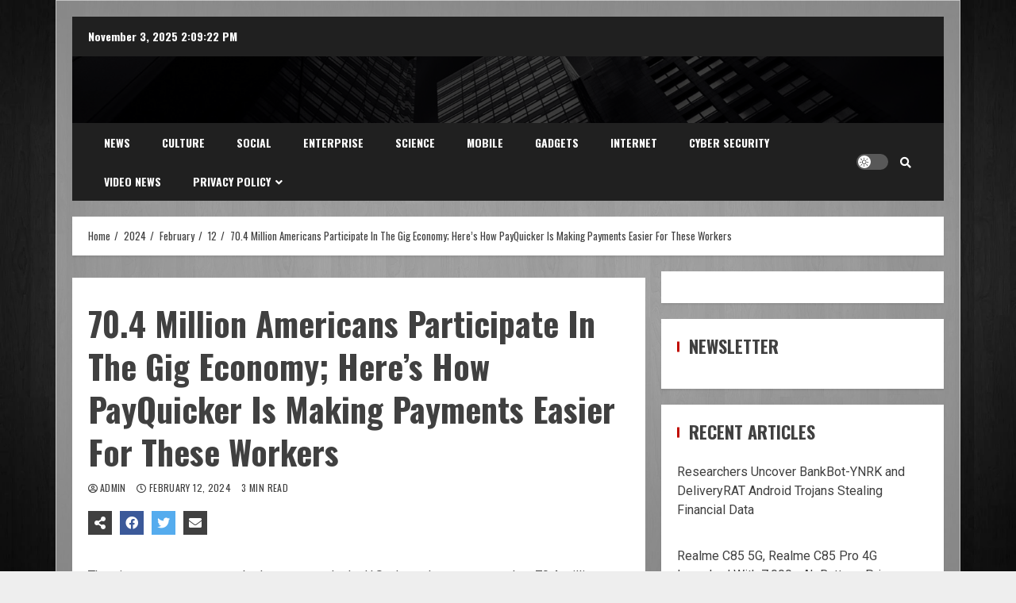

--- FILE ---
content_type: text/html; charset=UTF-8
request_url: https://techinvestornews.io/2024/02/12/70-4-million-americans-participate-in-the-gig-economy-here-s-how-payquicker-is-making-payments-easier-for-these-workers-5/
body_size: 22542
content:
<!doctype html>
<html lang="en-US">

<head>
    <meta charset="UTF-8">
    <meta name="viewport" content="width=device-width, initial-scale=1">
    <link rel="profile" href="https://gmpg.org/xfn/11">

    <meta name='robots' content='index, follow, max-image-preview:large, max-snippet:-1, max-video-preview:-1' />

	<!-- This site is optimized with the Yoast SEO plugin v19.8 - https://yoast.com/wordpress/plugins/seo/ -->
	<title>70.4 Million Americans Participate In The Gig Economy; Here&#039;s How PayQuicker Is Making Payments Easier For These Workers - Tech Investor News</title>
	<link rel="canonical" href="https://techinvestornews.io/2024/02/12/70-4-million-americans-participate-in-the-gig-economy-here-s-how-payquicker-is-making-payments-easier-for-these-workers-5/" />
	<meta property="og:locale" content="en_US" />
	<meta property="og:type" content="article" />
	<meta property="og:title" content="70.4 Million Americans Participate In The Gig Economy; Here&#039;s How PayQuicker Is Making Payments Easier For These Workers - Tech Investor News" />
	<meta property="og:description" content="The gig economy seems to be here to stay. In the U.S. alone, there are more than 70.4" />
	<meta property="og:url" content="https://techinvestornews.io/2024/02/12/70-4-million-americans-participate-in-the-gig-economy-here-s-how-payquicker-is-making-payments-easier-for-these-workers-5/" />
	<meta property="og:site_name" content="Tech Investor News" />
	<meta property="article:published_time" content="2024-02-12T13:10:01+00:00" />
	<meta name="author" content="admin" />
	<meta name="twitter:card" content="summary_large_image" />
	<meta name="twitter:label1" content="Written by" />
	<meta name="twitter:data1" content="admin" />
	<meta name="twitter:label2" content="Est. reading time" />
	<meta name="twitter:data2" content="3 minutes" />
	<script type="application/ld+json" class="yoast-schema-graph">{"@context":"https://schema.org","@graph":[{"@type":"Article","@id":"https://techinvestornews.io/2024/02/12/70-4-million-americans-participate-in-the-gig-economy-here-s-how-payquicker-is-making-payments-easier-for-these-workers-5/#article","isPartOf":{"@id":"https://techinvestornews.io/2024/02/12/70-4-million-americans-participate-in-the-gig-economy-here-s-how-payquicker-is-making-payments-easier-for-these-workers-5/"},"author":{"name":"admin","@id":"https://techinvestornews.io/#/schema/person/b691cba8fbf633c5df8261d334fbc742"},"headline":"70.4 Million Americans Participate In The Gig Economy; Here&#8217;s How PayQuicker Is Making Payments Easier For These Workers","datePublished":"2024-02-12T13:10:01+00:00","dateModified":"2024-02-12T13:10:01+00:00","mainEntityOfPage":{"@id":"https://techinvestornews.io/2024/02/12/70-4-million-americans-participate-in-the-gig-economy-here-s-how-payquicker-is-making-payments-easier-for-these-workers-5/"},"wordCount":636,"publisher":{"@id":"https://techinvestornews.io/#organization"},"inLanguage":"en-US"},{"@type":"WebPage","@id":"https://techinvestornews.io/2024/02/12/70-4-million-americans-participate-in-the-gig-economy-here-s-how-payquicker-is-making-payments-easier-for-these-workers-5/","url":"https://techinvestornews.io/2024/02/12/70-4-million-americans-participate-in-the-gig-economy-here-s-how-payquicker-is-making-payments-easier-for-these-workers-5/","name":"70.4 Million Americans Participate In The Gig Economy; Here's How PayQuicker Is Making Payments Easier For These Workers - Tech Investor News","isPartOf":{"@id":"https://techinvestornews.io/#website"},"datePublished":"2024-02-12T13:10:01+00:00","dateModified":"2024-02-12T13:10:01+00:00","breadcrumb":{"@id":"https://techinvestornews.io/2024/02/12/70-4-million-americans-participate-in-the-gig-economy-here-s-how-payquicker-is-making-payments-easier-for-these-workers-5/#breadcrumb"},"inLanguage":"en-US","potentialAction":[{"@type":"ReadAction","target":["https://techinvestornews.io/2024/02/12/70-4-million-americans-participate-in-the-gig-economy-here-s-how-payquicker-is-making-payments-easier-for-these-workers-5/"]}]},{"@type":"BreadcrumbList","@id":"https://techinvestornews.io/2024/02/12/70-4-million-americans-participate-in-the-gig-economy-here-s-how-payquicker-is-making-payments-easier-for-these-workers-5/#breadcrumb","itemListElement":[{"@type":"ListItem","position":1,"name":"Home","item":"https://techinvestornews.io/"},{"@type":"ListItem","position":2,"name":"70.4 Million Americans Participate In The Gig Economy; Here&#8217;s How PayQuicker Is Making Payments Easier For These Workers"}]},{"@type":"WebSite","@id":"https://techinvestornews.io/#website","url":"https://techinvestornews.io/","name":"Tech Investor News","description":"Breaking Technology News","publisher":{"@id":"https://techinvestornews.io/#organization"},"potentialAction":[{"@type":"SearchAction","target":{"@type":"EntryPoint","urlTemplate":"https://techinvestornews.io/?s={search_term_string}"},"query-input":"required name=search_term_string"}],"inLanguage":"en-US"},{"@type":"Organization","@id":"https://techinvestornews.io/#organization","name":"Tech Investor News","url":"https://techinvestornews.io/","sameAs":[],"logo":{"@type":"ImageObject","inLanguage":"en-US","@id":"https://techinvestornews.io/#/schema/logo/image/","url":"https://techinvestornews.io/wp-content/uploads/2022/10/4-изменено-1.png","contentUrl":"https://techinvestornews.io/wp-content/uploads/2022/10/4-изменено-1.png","width":2750,"height":440,"caption":"Tech Investor News"},"image":{"@id":"https://techinvestornews.io/#/schema/logo/image/"}},{"@type":"Person","@id":"https://techinvestornews.io/#/schema/person/b691cba8fbf633c5df8261d334fbc742","name":"admin","image":{"@type":"ImageObject","inLanguage":"en-US","@id":"https://techinvestornews.io/#/schema/person/image/","url":"https://secure.gravatar.com/avatar/5658ffccee7f0ebfda2b226238b1eb6e?s=96&d=mm&r=g","contentUrl":"https://secure.gravatar.com/avatar/5658ffccee7f0ebfda2b226238b1eb6e?s=96&d=mm&r=g","caption":"admin"},"url":"https://techinvestornews.io/author/admin/"}]}</script>
	<!-- / Yoast SEO plugin. -->


<link rel='dns-prefetch' href='//fonts.googleapis.com' />
<link rel='dns-prefetch' href='//s.w.org' />
<link rel="alternate" type="application/rss+xml" title="Tech Investor News &raquo; Feed" href="https://techinvestornews.io/feed/" />
<script type="text/javascript">
window._wpemojiSettings = {"baseUrl":"https:\/\/s.w.org\/images\/core\/emoji\/14.0.0\/72x72\/","ext":".png","svgUrl":"https:\/\/s.w.org\/images\/core\/emoji\/14.0.0\/svg\/","svgExt":".svg","source":{"concatemoji":"https:\/\/techinvestornews.io\/wp-includes\/js\/wp-emoji-release.min.js?ver=6.0.11"}};
/*! This file is auto-generated */
!function(e,a,t){var n,r,o,i=a.createElement("canvas"),p=i.getContext&&i.getContext("2d");function s(e,t){var a=String.fromCharCode,e=(p.clearRect(0,0,i.width,i.height),p.fillText(a.apply(this,e),0,0),i.toDataURL());return p.clearRect(0,0,i.width,i.height),p.fillText(a.apply(this,t),0,0),e===i.toDataURL()}function c(e){var t=a.createElement("script");t.src=e,t.defer=t.type="text/javascript",a.getElementsByTagName("head")[0].appendChild(t)}for(o=Array("flag","emoji"),t.supports={everything:!0,everythingExceptFlag:!0},r=0;r<o.length;r++)t.supports[o[r]]=function(e){if(!p||!p.fillText)return!1;switch(p.textBaseline="top",p.font="600 32px Arial",e){case"flag":return s([127987,65039,8205,9895,65039],[127987,65039,8203,9895,65039])?!1:!s([55356,56826,55356,56819],[55356,56826,8203,55356,56819])&&!s([55356,57332,56128,56423,56128,56418,56128,56421,56128,56430,56128,56423,56128,56447],[55356,57332,8203,56128,56423,8203,56128,56418,8203,56128,56421,8203,56128,56430,8203,56128,56423,8203,56128,56447]);case"emoji":return!s([129777,127995,8205,129778,127999],[129777,127995,8203,129778,127999])}return!1}(o[r]),t.supports.everything=t.supports.everything&&t.supports[o[r]],"flag"!==o[r]&&(t.supports.everythingExceptFlag=t.supports.everythingExceptFlag&&t.supports[o[r]]);t.supports.everythingExceptFlag=t.supports.everythingExceptFlag&&!t.supports.flag,t.DOMReady=!1,t.readyCallback=function(){t.DOMReady=!0},t.supports.everything||(n=function(){t.readyCallback()},a.addEventListener?(a.addEventListener("DOMContentLoaded",n,!1),e.addEventListener("load",n,!1)):(e.attachEvent("onload",n),a.attachEvent("onreadystatechange",function(){"complete"===a.readyState&&t.readyCallback()})),(e=t.source||{}).concatemoji?c(e.concatemoji):e.wpemoji&&e.twemoji&&(c(e.twemoji),c(e.wpemoji)))}(window,document,window._wpemojiSettings);
</script>
<style type="text/css">
img.wp-smiley,
img.emoji {
	display: inline !important;
	border: none !important;
	box-shadow: none !important;
	height: 1em !important;
	width: 1em !important;
	margin: 0 0.07em !important;
	vertical-align: -0.1em !important;
	background: none !important;
	padding: 0 !important;
}
</style>
	<link rel='stylesheet' id='wp-block-library-css'  href='https://techinvestornews.io/wp-includes/css/dist/block-library/style.min.css?ver=6.0.11' type='text/css' media='all' />
<style id='global-styles-inline-css' type='text/css'>
body{--wp--preset--color--black: #000000;--wp--preset--color--cyan-bluish-gray: #abb8c3;--wp--preset--color--white: #ffffff;--wp--preset--color--pale-pink: #f78da7;--wp--preset--color--vivid-red: #cf2e2e;--wp--preset--color--luminous-vivid-orange: #ff6900;--wp--preset--color--luminous-vivid-amber: #fcb900;--wp--preset--color--light-green-cyan: #7bdcb5;--wp--preset--color--vivid-green-cyan: #00d084;--wp--preset--color--pale-cyan-blue: #8ed1fc;--wp--preset--color--vivid-cyan-blue: #0693e3;--wp--preset--color--vivid-purple: #9b51e0;--wp--preset--gradient--vivid-cyan-blue-to-vivid-purple: linear-gradient(135deg,rgba(6,147,227,1) 0%,rgb(155,81,224) 100%);--wp--preset--gradient--light-green-cyan-to-vivid-green-cyan: linear-gradient(135deg,rgb(122,220,180) 0%,rgb(0,208,130) 100%);--wp--preset--gradient--luminous-vivid-amber-to-luminous-vivid-orange: linear-gradient(135deg,rgba(252,185,0,1) 0%,rgba(255,105,0,1) 100%);--wp--preset--gradient--luminous-vivid-orange-to-vivid-red: linear-gradient(135deg,rgba(255,105,0,1) 0%,rgb(207,46,46) 100%);--wp--preset--gradient--very-light-gray-to-cyan-bluish-gray: linear-gradient(135deg,rgb(238,238,238) 0%,rgb(169,184,195) 100%);--wp--preset--gradient--cool-to-warm-spectrum: linear-gradient(135deg,rgb(74,234,220) 0%,rgb(151,120,209) 20%,rgb(207,42,186) 40%,rgb(238,44,130) 60%,rgb(251,105,98) 80%,rgb(254,248,76) 100%);--wp--preset--gradient--blush-light-purple: linear-gradient(135deg,rgb(255,206,236) 0%,rgb(152,150,240) 100%);--wp--preset--gradient--blush-bordeaux: linear-gradient(135deg,rgb(254,205,165) 0%,rgb(254,45,45) 50%,rgb(107,0,62) 100%);--wp--preset--gradient--luminous-dusk: linear-gradient(135deg,rgb(255,203,112) 0%,rgb(199,81,192) 50%,rgb(65,88,208) 100%);--wp--preset--gradient--pale-ocean: linear-gradient(135deg,rgb(255,245,203) 0%,rgb(182,227,212) 50%,rgb(51,167,181) 100%);--wp--preset--gradient--electric-grass: linear-gradient(135deg,rgb(202,248,128) 0%,rgb(113,206,126) 100%);--wp--preset--gradient--midnight: linear-gradient(135deg,rgb(2,3,129) 0%,rgb(40,116,252) 100%);--wp--preset--duotone--dark-grayscale: url('#wp-duotone-dark-grayscale');--wp--preset--duotone--grayscale: url('#wp-duotone-grayscale');--wp--preset--duotone--purple-yellow: url('#wp-duotone-purple-yellow');--wp--preset--duotone--blue-red: url('#wp-duotone-blue-red');--wp--preset--duotone--midnight: url('#wp-duotone-midnight');--wp--preset--duotone--magenta-yellow: url('#wp-duotone-magenta-yellow');--wp--preset--duotone--purple-green: url('#wp-duotone-purple-green');--wp--preset--duotone--blue-orange: url('#wp-duotone-blue-orange');--wp--preset--font-size--small: 13px;--wp--preset--font-size--medium: 20px;--wp--preset--font-size--large: 36px;--wp--preset--font-size--x-large: 42px;}.has-black-color{color: var(--wp--preset--color--black) !important;}.has-cyan-bluish-gray-color{color: var(--wp--preset--color--cyan-bluish-gray) !important;}.has-white-color{color: var(--wp--preset--color--white) !important;}.has-pale-pink-color{color: var(--wp--preset--color--pale-pink) !important;}.has-vivid-red-color{color: var(--wp--preset--color--vivid-red) !important;}.has-luminous-vivid-orange-color{color: var(--wp--preset--color--luminous-vivid-orange) !important;}.has-luminous-vivid-amber-color{color: var(--wp--preset--color--luminous-vivid-amber) !important;}.has-light-green-cyan-color{color: var(--wp--preset--color--light-green-cyan) !important;}.has-vivid-green-cyan-color{color: var(--wp--preset--color--vivid-green-cyan) !important;}.has-pale-cyan-blue-color{color: var(--wp--preset--color--pale-cyan-blue) !important;}.has-vivid-cyan-blue-color{color: var(--wp--preset--color--vivid-cyan-blue) !important;}.has-vivid-purple-color{color: var(--wp--preset--color--vivid-purple) !important;}.has-black-background-color{background-color: var(--wp--preset--color--black) !important;}.has-cyan-bluish-gray-background-color{background-color: var(--wp--preset--color--cyan-bluish-gray) !important;}.has-white-background-color{background-color: var(--wp--preset--color--white) !important;}.has-pale-pink-background-color{background-color: var(--wp--preset--color--pale-pink) !important;}.has-vivid-red-background-color{background-color: var(--wp--preset--color--vivid-red) !important;}.has-luminous-vivid-orange-background-color{background-color: var(--wp--preset--color--luminous-vivid-orange) !important;}.has-luminous-vivid-amber-background-color{background-color: var(--wp--preset--color--luminous-vivid-amber) !important;}.has-light-green-cyan-background-color{background-color: var(--wp--preset--color--light-green-cyan) !important;}.has-vivid-green-cyan-background-color{background-color: var(--wp--preset--color--vivid-green-cyan) !important;}.has-pale-cyan-blue-background-color{background-color: var(--wp--preset--color--pale-cyan-blue) !important;}.has-vivid-cyan-blue-background-color{background-color: var(--wp--preset--color--vivid-cyan-blue) !important;}.has-vivid-purple-background-color{background-color: var(--wp--preset--color--vivid-purple) !important;}.has-black-border-color{border-color: var(--wp--preset--color--black) !important;}.has-cyan-bluish-gray-border-color{border-color: var(--wp--preset--color--cyan-bluish-gray) !important;}.has-white-border-color{border-color: var(--wp--preset--color--white) !important;}.has-pale-pink-border-color{border-color: var(--wp--preset--color--pale-pink) !important;}.has-vivid-red-border-color{border-color: var(--wp--preset--color--vivid-red) !important;}.has-luminous-vivid-orange-border-color{border-color: var(--wp--preset--color--luminous-vivid-orange) !important;}.has-luminous-vivid-amber-border-color{border-color: var(--wp--preset--color--luminous-vivid-amber) !important;}.has-light-green-cyan-border-color{border-color: var(--wp--preset--color--light-green-cyan) !important;}.has-vivid-green-cyan-border-color{border-color: var(--wp--preset--color--vivid-green-cyan) !important;}.has-pale-cyan-blue-border-color{border-color: var(--wp--preset--color--pale-cyan-blue) !important;}.has-vivid-cyan-blue-border-color{border-color: var(--wp--preset--color--vivid-cyan-blue) !important;}.has-vivid-purple-border-color{border-color: var(--wp--preset--color--vivid-purple) !important;}.has-vivid-cyan-blue-to-vivid-purple-gradient-background{background: var(--wp--preset--gradient--vivid-cyan-blue-to-vivid-purple) !important;}.has-light-green-cyan-to-vivid-green-cyan-gradient-background{background: var(--wp--preset--gradient--light-green-cyan-to-vivid-green-cyan) !important;}.has-luminous-vivid-amber-to-luminous-vivid-orange-gradient-background{background: var(--wp--preset--gradient--luminous-vivid-amber-to-luminous-vivid-orange) !important;}.has-luminous-vivid-orange-to-vivid-red-gradient-background{background: var(--wp--preset--gradient--luminous-vivid-orange-to-vivid-red) !important;}.has-very-light-gray-to-cyan-bluish-gray-gradient-background{background: var(--wp--preset--gradient--very-light-gray-to-cyan-bluish-gray) !important;}.has-cool-to-warm-spectrum-gradient-background{background: var(--wp--preset--gradient--cool-to-warm-spectrum) !important;}.has-blush-light-purple-gradient-background{background: var(--wp--preset--gradient--blush-light-purple) !important;}.has-blush-bordeaux-gradient-background{background: var(--wp--preset--gradient--blush-bordeaux) !important;}.has-luminous-dusk-gradient-background{background: var(--wp--preset--gradient--luminous-dusk) !important;}.has-pale-ocean-gradient-background{background: var(--wp--preset--gradient--pale-ocean) !important;}.has-electric-grass-gradient-background{background: var(--wp--preset--gradient--electric-grass) !important;}.has-midnight-gradient-background{background: var(--wp--preset--gradient--midnight) !important;}.has-small-font-size{font-size: var(--wp--preset--font-size--small) !important;}.has-medium-font-size{font-size: var(--wp--preset--font-size--medium) !important;}.has-large-font-size{font-size: var(--wp--preset--font-size--large) !important;}.has-x-large-font-size{font-size: var(--wp--preset--font-size--x-large) !important;}
</style>
<link rel='stylesheet' id='font-awesome-v5-css'  href='https://techinvestornews.io/wp-content/themes/broadnews/assets/font-awesome/css/all.min.css?ver=6.0.11' type='text/css' media='all' />
<link rel='stylesheet' id='bootstrap-css'  href='https://techinvestornews.io/wp-content/themes/broadnews/assets/bootstrap/css/bootstrap.min.css?ver=6.0.11' type='text/css' media='all' />
<link rel='stylesheet' id='slick-css-css'  href='https://techinvestornews.io/wp-content/themes/broadnews/assets/slick/css/slick.min.css?ver=6.0.11' type='text/css' media='all' />
<link rel='stylesheet' id='sidr-css'  href='https://techinvestornews.io/wp-content/themes/broadnews/assets/sidr/css/jquery.sidr.dark.css?ver=6.0.11' type='text/css' media='all' />
<link rel='stylesheet' id='magnific-popup-css'  href='https://techinvestornews.io/wp-content/themes/broadnews/assets/magnific-popup/magnific-popup.css?ver=6.0.11' type='text/css' media='all' />
<link rel='stylesheet' id='broadnews-google-fonts-css'  href='https://fonts.googleapis.com/css?family=Oswald:300,400,700|Roboto:100,300,400,500,700|Oswald:300,400,700&#038;subset=latin,latin-ext' type='text/css' media='all' />
<link rel='stylesheet' id='broadnews-style-css'  href='https://techinvestornews.io/wp-content/themes/broadnews/style.css?ver=6.0.11' type='text/css' media='all' />
<style id='broadnews-style-inline-css' type='text/css'>

                    body.aft-dark-mode #loader::before{
            border-color: #101010;
            }
            body.aft-dark-mode #sidr,
            body.aft-dark-mode,
            body.aft-dark-mode.custom-background,
            body.aft-dark-mode #af-preloader {
            background-color: #101010;
            }
        
                    body.aft-light-mode #loader::before{
            border-color: #eeeeee ;
            }
            body.aft-light-mode #sidr,
            body.aft-light-mode #af-preloader,
            body.aft-light-mode {
            background-color: #eeeeee ;
            }
        
        
            .aft-light-mode .comment-metadata a,
            .aft-light-mode .fn a,

            body.aft-light-mode .wp-block-latest-posts__post-author,
            body.aft-light-mode .wp-block-latest-posts__post-date,

            body.aft-light-mode .entry-content > [class*="wp-block-"] a.wp-block-file__button:not(.has-text-color):hover,
            body.aft-light-mode .entry-content > [class*="wp-block-"] a.wp-block-button__link:hover,

            body.aft-light-mode .entry-content > [class*="wp-block-"] a:not(.has-text-color),
            body.aft-light-mode .entry-content > ul a, body .entry-content > ul a:visited,
            body.aft-light-mode .entry-content > ol a, body .entry-content > ol a:visited,
            body.aft-light-mode .entry-content > p a,
            body.aft-light-mode .entry-content > p a:visited,
            body.aft-light-mode .entry-content h1:not(.awpa-display-name) a,
            body.aft-light-mode .entry-content h2:not(.awpa-display-name) a,
            body.aft-light-mode .entry-content h3:not(.awpa-display-name) a,
            body.aft-light-mode .entry-content h4:not(.awpa-display-name) a,
            body.aft-light-mode .entry-content h5:not(.awpa-display-name) a,
            body.aft-light-mode .entry-content h6:not(.awpa-display-name) a,

            .aft-light-mode .wp-block-tag-cloud a,
            .aft-light-mode .tagcloud a,

            body.aft-light-mode .aft-see-more a,
            .aft-light-mode legend,

            body.aft-light-mode .woocommerce-info,
            body.aft-light-mode .woocommerce-info a,

            body.aft-light-mode .comment-content > p a,
            body.aft-light-mode .comment-body .reply a,

            .aft-light-mode .aft-main-banner-section.aft-banner-background-default:not(.data-bg) .af-slick-navcontrols .slide-icon,
            .aft-light-mode .aft-main-banner-section.aft-banner-background-default:not(.data-bg) .af-youtube-slider .slide-icon,
            .aft-light-mode .aft-main-banner-section.aft-banner-background-default:not(.data-bg) .aft-yt-video-item-wrapper .slide-icon,

            .aft-light-mode .af-slick-navcontrols .slide-icon,
            .aft-light-mode .af-youtube-slider .slide-icon,
            .aft-light-mode .aft-yt-video-item-wrapper .slide-icon,

            .aft-dark-mode .aft-main-banner-section.aft-banner-background-alternative:not(.data-bg) .aft-main-banner-wrapper .widget-title .heading-line,
            .aft-dark-mode .aft-main-banner-section.aft-banner-background-alternative:not(.data-bg) .af-slick-navcontrols .slide-icon,
            .aft-dark-mode .aft-main-banner-section.aft-banner-background-alternative:not(.data-bg) .af-youtube-slider .slide-icon,
            .aft-dark-mode .aft-main-banner-section.aft-banner-background-alternative:not(.data-bg) .aft-yt-video-item-wrapper .slide-icon,
            .aft-dark-mode .aft-main-banner-section.aft-banner-background-alternative:not(.data-bg) .widget-title .heading-line,
            .aft-dark-mode .aft-main-banner-section.aft-banner-background-alternative:not(.data-bg) .aft-posts-tabs-panel .nav-tabs>li>a,
            .aft-dark-mode .aft-main-banner-section.aft-banner-background-alternative:not(.data-bg) .aft-comment-view-share > span > a,
            .aft-dark-mode .aft-main-banner-section.aft-banner-background-alternative:not(.data-bg) .read-single:not(.grid-design-texts-over-image) .read-details .entry-meta span,
            .aft-dark-mode .aft-main-banner-section.aft-banner-background-alternative:not(.data-bg) .featured-category-item .read-img a,
            .aft-dark-mode .aft-main-banner-section.aft-banner-background-alternative:not(.data-bg) .widget-title,
            .aft-dark-mode .aft-main-banner-section.aft-banner-background-alternative:not(.data-bg) .header-after1,

            .aft-light-mode .aft-main-banner-section.aft-banner-background-default:not(.data-bg) .widget-title .heading-line,
            .aft-light-mode .aft-main-banner-section.aft-banner-background-default:not(.data-bg) .aft-posts-tabs-panel .nav-tabs>li>a,
            .aft-light-mode .aft-main-banner-section.aft-banner-background-default:not(.data-bg) .read-single:not(.grid-design-texts-over-image) .aft-comment-view-share > span > a,
            .aft-light-mode .aft-main-banner-section.aft-banner-background-default:not(.data-bg) .read-single:not(.grid-design-texts-over-image) .read-details .entry-meta span,
            .aft-light-mode .aft-main-banner-section.aft-banner-background-default:not(.data-bg) .featured-category-item .read-img a,
            .aft-light-mode .aft-main-banner-section.aft-banner-background-default:not(.data-bg) .widget-title,
            .aft-light-mode .aft-main-banner-section.aft-banner-background-default:not(.data-bg) .header-after1,

            body.aft-light-mode .page-title,
            body.aft-light-mode h1.entry-title,
            body.aft-light-mode .widget-title,
            body.aft-light-mode .header-after1,
            body.aft-light-mode .broadnews-widget.widget_text a,
            body.aft-light-mode .shop_table a,
            body.aft-light-mode table.cart a,
            body.aft-light-mode .product_meta a,
            body.aft-light-mode.woocommerce div.product p.price,
            body.aft-light-mode.woocommerce div.product span.price,
            body.aft-light-mode.woocommerce div.product form.cart .group_table td.woocommerce-grouped-product-list-item__label a,
            body.aft-light-mode.woocommerce div.product form.cart .variations th,
            body.aft-light-mode .woocommerce-review-link,
            body.aft-light-mode .woocommerce-ordering select,
            body.aft-light-mode.woocommerce div.product form.cart .variations select,
            body.aft-light-mode.woocommerce div.product form.cart .reset_variations,
            body.aft-light-mode.woocommerce #reviews #comments ol.commentlist li .meta,
            body.aft-light-mode.woocommerce nav.woocommerce-pagination ul li .page-numbers,
            body.aft-light-mode.woocommerce div.product .woocommerce-tabs ul.tabs li:not(.active) a,
            body.aft-light-mode .woocommerce-MyAccount-content a,
            body.aft-light-mode .woocommerce-MyAccount-navigation a,
            body.aft-light-mode .woocommerce-form a,
            body.aft-light-mode ul.products .woocommerce-loop-product__title,
            body.aft-light-mode ul.products li.product .price,
            body.aft-light-mode .entry-content > [class*="wp-block-"] .woocommerce a:not(.has-text-color).button:hover,
            body.aft-light-mode pre .woocommerce,
            body.aft-light-mode .wp-block-tag-cloud a,
            body.aft-light-mode .tagcloud a,
            body.aft-light-mode .wp-post-author-meta h4 a,
            body.aft-light-mode .wp-post-author-meta .wp-post-author-meta-more-posts a,
            body.aft-light-mode .wp_post_author_widget .awpa-display-name,
            body.aft-light-mode .af-breadcrumbs a,
            body.aft-light-mode .broadnews-pagination .nav-links .page-numbers,


            body.aft-light-mode .widget-title .heading-line,
            body.aft-light-mode .aft-posts-tabs-panel .nav-tabs>li>a,
            body.aft-light-mode .wp_post_author_widget .widget-title .header-after,
            body.aft-light-mode .widget > ul > li a,
            .aft-light-mode .nav-links a,
            body.aft-light-mode .wp-calendar-nav a,
            body.aft-light-mode mark,

            body.aft-light-mode .aft-posts-tabs-panel .nav-tabs>li>a,
            body.aft-light-mode.single span.tags-links a,
            body.aft-light-mode .page-title,
            body.aft-light-mode h1.entry-title,
            body.aft-light-mode .aft-popular-taxonomies-lists ul li a,
            body.aft-light-mode #wp-calendar thead,
            body.aft-light-mode #wp-calendar tbody,
            body.aft-light-mode #wp-calendar caption,
            body.aft-light-mode h3,
            body.aft-light-mode .aft-readmore-wrapper a.aft-readmore,
            body.aft-light-mode #secondary .broadnews-widget ul[class*="wp-block-"] a,
            body.aft-light-mode #secondary .broadnews-widget ol[class*="wp-block-"] a,
            body.aft-light-mode a.post-edit-link,
            body.aft-light-mode .comment-form a,
            body.aft-light-mode .comment-reply-title a,
            body.aft-light-mode .author-links a,
            body.aft-light-mode .main-navigation ul.children li a,

            body.aft-light-mode .read-details .entry-meta span,
            body.aft-light-mode .aft-comment-view-share > span > a,
            body.aft-light-mode h4.af-author-display-name,
            body.aft-light-mode .wp-block-image figcaption,
            body.aft-light-mode ul.trail-items li a,
            body.aft-light-mode #sidr,
            body.aft-light-mode {
            color: #404040;
            }

            body.aft-light-mode .entry-content p.wp-block-tag-cloud a,
            body.aft-light-mode .entry-content p.tagcloud a,
            body.aft-light-mode .entry-content > [class*="wp-block-"].is-style-outline .wp-block-button__link:hover,
            body.aft-light-mode.single .entry-content-wrap .post-excerpt,
            body.aft-light-mode.single-post.aft-single-full-header .post-excerpt,
            body.aft-light-mode .aft-readmore-wrapper a.aft-readmore,
            body.aft-light-mode .wp-post-author-meta .wp-post-author-meta-more-posts a,
            body.aft-light-mode .wp-post-author-meta a,
            body.aft-light-mode.single-post .entry-header .af-post-format i{
            border-color: #404040;
            }

            body.aft-light-mode.single .entry-content-wrap .post-excerpt::before,
            body.aft-light-mode.single-post.aft-single-full-header .post-excerpt::before {
            background-color: #404040;
            }

        
        
            .aft-dark-mode .comment-metadata a,
            .aft-dark-mode .fn a,

            body.aft-dark-mode .wp-block-latest-posts__post-author,
            body.aft-dark-mode .wp-block-latest-posts__post-date,

            body.aft-dark-mode .entry-content > [class*="wp-block-"] a.wp-block-file__button:not(.has-text-color):hover,
            body.aft-dark-mode .entry-content > [class*="wp-block-"] a.wp-block-button__link:hover,

            body.aft-dark-mode .entry-content > [class*="wp-block-"] a:not(.has-text-color),
            body.aft-dark-mode .entry-content > ul a, body .entry-content > ul a:visited,
            body.aft-dark-mode .entry-content > ol a, body .entry-content > ol a:visited,
            body.aft-dark-mode .entry-content > p a,
            body.aft-dark-mode .entry-content > p a:visited,
            body.aft-dark-mode .entry-content h1:not(.awpa-display-name) a,
            body.aft-dark-mode .entry-content h2:not(.awpa-display-name) a,
            body.aft-dark-mode .entry-content h3:not(.awpa-display-name) a,
            body.aft-dark-mode .entry-content h4:not(.awpa-display-name) a,
            body.aft-dark-mode .entry-content h5:not(.awpa-display-name) a,
            body.aft-dark-mode .entry-content h6:not(.awpa-display-name) a,

            body.aft-dark-mode .woocommerce-info,
            body.aft-dark-mode .woocommerce-info a,

            body.aft-dark-mode .aft-see-more a,
            body.aft-dark-mode legend,

            .aft-dark-mode .wp-block-tag-cloud a,
            .aft-dark-mode .tagcloud a,

            .aft-light-mode .aft-main-banner-section.aft-banner-background-alternative:not(.data-bg) .af-slick-navcontrols .slide-icon,
            .aft-light-mode .aft-main-banner-section.aft-banner-background-alternative:not(.data-bg) .af-youtube-slider .slide-icon,
            .aft-light-mode .aft-main-banner-section.aft-banner-background-alternative:not(.data-bg) .aft-yt-video-item-wrapper .slide-icon,
            .aft-light-mode .aft-main-banner-section.aft-banner-background-alternative:not(.data-bg) .widget-title .heading-line,
            .aft-light-mode .aft-main-banner-section.aft-banner-background-alternative:not(.data-bg) .aft-posts-tabs-panel .nav-tabs>li>a,
            .aft-light-mode .aft-main-banner-section.aft-banner-background-alternative:not(.data-bg) .aft-comment-view-share > span > a,
            .aft-light-mode .aft-main-banner-section.aft-banner-background-alternative:not(.data-bg) .read-single:not(.grid-design-texts-over-image) .read-details .entry-meta span,
            .aft-light-mode .aft-main-banner-section.aft-banner-background-alternative:not(.data-bg) .featured-category-item .read-img a,
            .aft-light-mode .aft-main-banner-section.aft-banner-background-alternative:not(.data-bg) .widget-title,
            .aft-light-mode .aft-main-banner-section.aft-banner-background-alternative:not(.data-bg) .header-after1,

            .aft-dark-mode .aft-main-banner-section.aft-banner-background-default:not(.data-bg) .af-slick-navcontrols .slide-icon,
            .aft-dark-mode .aft-main-banner-section.aft-banner-background-default:not(.data-bg) .af-youtube-slider .slide-icon,
            .aft-dark-mode .aft-main-banner-section.aft-banner-background-default:not(.data-bg) .aft-yt-video-item-wrapper .slide-icon,

            .aft-dark-mode .aft-main-banner-section.aft-banner-background-default:not(.data-bg) .widget-title .heading-line,
            .aft-dark-mode .aft-main-banner-section.aft-banner-background-default:not(.data-bg) .aft-posts-tabs-panel .nav-tabs>li>a,
            .aft-dark-mode .aft-main-banner-section.aft-banner-background-default:not(.data-bg) .read-single:not(.grid-design-texts-over-image) .aft-comment-view-share > span > a,
            .aft-dark-mode .aft-main-banner-section.aft-banner-background-default:not(.data-bg) .read-single:not(.grid-design-texts-over-image) .read-details .entry-meta span,
            .aft-dark-mode .aft-main-banner-section.aft-banner-background-default:not(.data-bg) .featured-category-item .read-img a,
            .aft-dark-mode .aft-main-banner-section.aft-banner-background-default:not(.data-bg) .widget-title,
            .aft-dark-mode .aft-main-banner-section.aft-banner-background-default:not(.data-bg) .header-after1,

            .aft-dark-mode .af-slick-navcontrols .slide-icon,
            .aft-dark-mode .af-youtube-slider .slide-icon,
            .aft-dark-mode .aft-yt-video-item-wrapper .slide-icon,
            body.aft-dark-mode .broadnews-pagination .nav-links .page-numbers,
            body.aft-dark-mode .widget > ul > li a,
            body.aft-dark-mode .wp-calendar-nav a,

            .aft-dark-mode .wp-post-author-meta .wp-post-author-meta-more-posts a,
            .aft-dark-mode .wp_post_author_widget .awpa-display-name a,

            body.aft-dark-mode mark,
            body.aft-dark-mode .broadnews-widget.widget_text a,
            body.aft-dark-mode .shop_table a,
            body.aft-dark-mode table.cart a,
            body.aft-dark-mode ul.products .woocommerce-loop-product__title,
            body.aft-dark-mode .product_meta a,
            body.aft-dark-mode.woocommerce div.product p.price,
            body.aft-dark-mode.woocommerce div.product span.price,
            body.aft-dark-mode.woocommerce div.product form.cart .group_table td.woocommerce-grouped-product-list-item__label a,
            body.aft-dark-mode.woocommerce div.product form.cart .variations th,
            body.aft-dark-mode .woocommerce-review-link,
            body.aft-dark-mode.woocommerce div.product form.cart .variations select,
            body.aft-dark-mode.woocommerce div.product form.cart .reset_variations,
            body.aft-dark-mode .woocommerce-ordering select,
            body.aft-dark-mode.woocommerce nav.woocommerce-pagination ul li .page-numbers,
            body.aft-dark-mode.woocommerce #reviews #comments ol.commentlist li .meta,
            body.aft-dark-mode.woocommerce div.product .woocommerce-tabs ul.tabs li:not(.active) a,
            body.aft-dark-mode .woocommerce-MyAccount-content a,
            body.aft-dark-mode .woocommerce-MyAccount-navigation a,
            body.aft-dark-mode .woocommerce-error,
            body.aft-dark-mode .woocommerce-form a,
            body.aft-dark-mode .woocommerce-Tabs-panel,
            body.aft-dark-mode .woocommerce-Tabs-panel h2,
            body.aft-dark-mode .woocommerce-terms-and-conditions-wrapper a,
            body.aft-dark-mode ul.products li.product .price,
            body.aft-dark-mode pre .woocommerce,
            body.aft-dark-mode .tagcloud a,
            body.aft-dark-mode .wp_post_author_widget .awpa-display-name,
            body.aft-dark-mode .af-breadcrumbs a,

            body.aft-dark-mode .widget-title .heading-line,
            body.aft-dark-mode .aft-posts-tabs-panel .nav-tabs>li>a,
            body.aft-dark-mode .wp_post_author_widget .widget-title .header-after,

            body.aft-dark-mode .aft-posts-tabs-panel .nav-tabs>li>a,
            body.aft-dark-mode.single span.tags-links a,
            body.aft-dark-mode .page-title,
            body.aft-dark-mode h1.entry-title,
            body.aft-dark-mode ul.trail-items li:after,
            body.aft-dark-mode #wp-calendar thead,
            body.aft-dark-mode #wp-calendar tbody,
            body.aft-dark-mode .entry-meta span,
            body.aft-dark-mode h3,
            body.aft-dark-mode .color-pad #wp-calendar caption,
            body.aft-dark-mode .aft-readmore-wrapper a.aft-readmore,
            body.aft-dark-mode #secondary .broadnews-widget ul[class*="wp-block-"] a,
            body.aft-dark-mode #secondary .broadnews-widget ol[class*="wp-block-"] a,
            body.aft-dark-mode a.post-edit-link,
            body.aft-dark-mode .comment-form a,
            body.aft-dark-mode .comment-reply-title a,
            body.aft-dark-mode .wp-post-author-meta a,
            body.aft-dark-mode .wp-post-author-meta a:visited,
            body.aft-dark-mode .posts-author a,
            body.aft-dark-mode .posts-author a:visited,
            body.aft-dark-mode .author-links a,
            body.aft-dark-mode .nav-links a,
            body.aft-dark-mode .read-details .entry-meta span,
            body.aft-dark-mode .aft-comment-view-share > span > a,
            body.aft-dark-mode h4.af-author-display-name,
            body.aft-dark-mode #wp-calendar caption,
            body.aft-dark-mode .wp-block-image figcaption,
            body.aft-dark-mode ul.trail-items li a,

            body.aft-dark-mode .entry-content > [class*="wp-block-"] a:not(.has-text-color):hover,
            body.aft-dark-mode .entry-content > ol a:hover,
            body.aft-dark-mode .entry-content > ul a:hover,
            body.aft-dark-mode .entry-content > p a:hover,
            body.aft-dark-mode .comment-content > p a,
            body.aft-dark-mode .comment-body .reply a,
            body.aft-dark-mode #sidr,
            body.aft-dark-mode,
            body.aft-dark-mode .color-pad{
            color: #ffffff;
            }

            body.aft-dark-mode.single span.tags-links a,
            body.aft-dark-mode .single span.tags-links a,
            body.aft-dark-mode .entry-content p.wp-block-tag-cloud a,
            body.aft-dark-mode .entry-content p.tagcloud a,
            body.aft-dark-mode .entry-content > [class*="wp-block-"].is-style-outline .wp-block-button__link:hover,
            body.aft-dark-mode.single .entry-content-wrap .post-excerpt,
            body.aft-dark-mode.single-post.aft-single-full-header .post-excerpt,
            body.aft-dark-mode .aft-readmore-wrapper a.aft-readmore,
            body.aft-dark-mode .wp-post-author-meta .wp-post-author-meta-more-posts a{
            border-color: #ffffff;
            }
            body.aft-dark-mode.single .entry-content-wrap .post-excerpt::before,
            body.aft-dark-mode.single-post.aft-single-full-header .post-excerpt::before {
            background-color: #ffffff;
            }

        
        
            #loader .aft-cube:before,
            .wp-block-search .wp-block-search__button,
            .woocommerce-account .entry-content .woocommerce-MyAccount-navigation ul li.is-active,

            .woocommerce #respond input#submit,
            .woocommerce a.button,
            .woocommerce button.button,
            .woocommerce input.button,
            .woocommerce #respond input#submit.alt,
            .woocommerce a.button.alt,
            .woocommerce button.button.alt,
            .woocommerce input.button.alt,

            .woocommerce #respond input#submit:hover,
            .woocommerce a.button:hover,
            .woocommerce button.button:hover,
            .woocommerce input.button:hover,

            .woocommerce #respond input#submit.alt:hover,
            .woocommerce a.button.alt:hover,
            .woocommerce button.button.alt:hover,
            .woocommerce input.button.alt:hover,

            .widget-title-border-top .wp_post_author_widget .widget-title::before,
            .widget-title-border-bottom .wp_post_author_widget .widget-title::before,
            .widget-title-border-top .heading-line::before,
            .widget-title-border-bottom .heading-line::before,
            .widget-title-border-top .sub-heading-line::before,
            .widget-title-border-bottom .sub-heading-line::before,

            body.aft-light-mode .aft-main-banner-section.aft-banner-background-secondary,
            body.aft-dark-mode .aft-main-banner-section.aft-banner-background-secondary,

            body.widget-title-border-bottom .header-after1 .heading-line-before,
            body.widget-title-border-bottom .widget-title .heading-line-before,
            body .af-cat-widget-carousel a.broadnews-categories.category-color-1,
            a.sidr-class-sidr-button-close,
            .aft-posts-tabs-panel .nav-tabs>li>a.active,

            .widget-title-border-bottom .sub-heading-line::before,
            .widget-title-border-bottom .wp-post-author-wrap .header-after::before,

            .widget-title-border-side .wp_post_author_widget .widget-title::before,
            .widget-title-border-side .heading-line::before,
            .widget-title-border-side .sub-heading-line::before,

            .single-post .entry-content-title-featured-wrap .af-post-format i,
            .single-post article.post .af-post-format i,

            .wc-block-grid__product-add-to-cart.wp-block-button .wp-block-button__link,
            #wp-calendar tbody td a::after,

            span.heading-line::before,
            .wp-post-author-wrap .header-after::before,
            body.aft-light-mode button,
            body.aft-dark-mode button,
            body.aft-dark-mode input[type="button"],
            body.aft-dark-mode input[type="reset"],
            body.aft-dark-mode input[type="submit"],
            body.aft-dark-mode .inner-suscribe input[type=submit],
            .af-youtube-slider .af-video-wrap .af-bg-play i,
            .af-youtube-video-list .entry-header-yt-video-wrapper .af-yt-video-play i,
            body .btn-style1 a:visited,
            body .btn-style1 a,
            body .broadnews-pagination .nav-links .page-numbers.current,
            body .broadnews-load-more-posts a.aft-readmore .load-btn,
            body #scroll-up,
            body article.sticky .read-single:before,
            .read-img .trending-no,
            body .trending-posts-vertical .trending-no{
            background-color: #c00c00 ;
            }

            .woocommerce #respond input#submit.disabled,
            .woocommerce #respond input#submit:disabled,
            .woocommerce #respond input#submit:disabled[disabled],
            .woocommerce a.button.disabled,
            .woocommerce a.button:disabled,
            .woocommerce a.button:disabled[disabled],
            .woocommerce button.button.disabled,
            .woocommerce button.button:disabled,
            .woocommerce button.button:disabled[disabled],
            .woocommerce input.button.disabled,
            .woocommerce input.button:disabled,
            .woocommerce input.button:disabled[disabled] {
            background-color: #c00c00  !important;
            }

            body .aft-see-more a {
            background-image: linear-gradient(120deg, #c00c00  , #c00c00 );
            }

            body.aft-light-mode .comment-body .reply a:hover,
            body.aft-dark-mode .comment-body .reply a:hover,

            .broadnews_youtube_video_widget .af-youtube-slider-thumbnail .slick-slide.slick-current::before,
            .broadnews-widget.widget_text a,
            body .aft-see-more a,
            mark,
            body.aft-light-mode .aft-readmore-wrapper a.aft-readmore:hover,
            body.aft-dark-mode .aft-readmore-wrapper a.aft-readmore:hover,
            body.aft-dark-mode .grid-design-texts-over-image .aft-readmore-wrapper a.aft-readmore:hover,
            body.aft-light-mode .grid-design-texts-over-image .aft-readmore-wrapper a.aft-readmore:hover,

            body.single .entry-header .aft-post-excerpt-and-meta .post-excerpt,
            body.aft-light-mode.single span.tags-links a:hover,
            body.aft-dark-mode.single span.tags-links a:hover,
            .broadnews-pagination .nav-links .page-numbers.current,
            .aft-light-mode p.awpa-more-posts a:hover,
            p.awpa-more-posts a:hover,
            .wp-post-author-meta .wp-post-author-meta-more-posts a.awpa-more-posts:hover{
            border-color: #c00c00 ;
            }

            body .entry-content > [class*="wp-block-"] li,

            body.aft-dark-mode #secondary .broadnews-widget ul[class*="wp-block-"] a:hover,
            body.aft-light-mode #secondary .broadnews-widget ul[class*="wp-block-"] a:hover,
            body.aft-dark-mode #secondary .broadnews-widget ol[class*="wp-block-"] a:hover,
            body.aft-light-mode #secondary .broadnews-widget ol[class*="wp-block-"] a:hover,

            body.aft-light-mode .comment-form a:hover,
            body.aft-dark-mode .comment-form a:hover,

            #scroll-up::after{
            border-bottom-color: #c00c00 ;
            }

            .page-links a.post-page-numbers,

            body.aft-dark-mode .entry-content > [class*="wp-block-"] a.wp-block-file__button:not(.has-text-color),
            body.aft-light-mode .entry-content > [class*="wp-block-"] a.wp-block-file__button:not(.has-text-color),
            body.aft-dark-mode .entry-content > [class*="wp-block-"] a.wp-block-button__link,
            body.aft-light-mode .entry-content > [class*="wp-block-"] a.wp-block-button__link,

            body.wp-post-author-meta .awpa-display-name a:hover,
            .widget_text a ,

            body footer.site-footer .wp-post-author-meta .wp-post-author-meta-more-posts a:hover,
            body footer.site-footer .wp_post_author_widget .awpa-display-name a:hover,

            body .site-footer .secondary-footer a:hover,

            body.aft-light-mode p.awpa-website a:hover ,
            body.aft-dark-mode p.awpa-website a:hover {
            color:#c00c00 ;
            }

            .woocommerce div.product .product_meta a,
            .woocommerce div.product form.cart .reset_variations,
            body.aft-light-mode .wp-calendar-nav a,
            body.aft-dark-mode .wp-calendar-nav a,
            body.aft-light-mode .aft-main-banner-section .aft-popular-taxonomies-lists ul li a:hover,
            body.aft-dark-mode .aft-main-banner-section .aft-popular-taxonomies-lists ul li a:hover,
            .comment-metadata a:hover,
            .fn a:hover,
            body.aft-light-mode .broadnews-pagination .nav-links a.page-numbers:hover,
            body.aft-dark-mode .broadnews-pagination .nav-links a.page-numbers:hover,
            body.aft-light-mode .entry-content p.wp-block-tag-cloud a.tag-cloud-link:hover,
            body.aft-dark-mode .entry-content p.wp-block-tag-cloud a.tag-cloud-link:hover,
            body footer.site-footer .wp-block-tag-cloud a:hover,
            body footer.site-footer .tagcloud a:hover,
            body.aft-light-mode .wp-block-tag-cloud a:hover,
            body.aft-light-mode .tagcloud a:hover,
            body.aft-dark-mode .wp-block-tag-cloud a:hover,
            body.aft-dark-mode .tagcloud a:hover,
            .aft-dark-mode .wp-post-author-meta .wp-post-author-meta-more-posts a:hover,
            body footer.site-footer .wp-post-author-meta .wp-post-author-meta-more-posts a:hover{
            border-color: #c00c00 ;
            }
        
                    .widget-title-border-side .widget_block .wp-block-search__label::before,
            .widget-title-border-side .widget_block .wp-block-group__inner-container h1::before,
            .widget-title-border-side .widget_block .wp-block-group__inner-container h2::before,
            .widget-title-border-side .widget_block .wp-block-group__inner-container h3::before,
            .widget-title-border-side .widget_block .wp-block-group__inner-container h4::before,
            .widget-title-border-side .widget_block .wp-block-group__inner-container h5::before,
            .widget-title-border-side .widget_block .wp-block-group__inner-container h6::before,
            .widget-title-border-top .widget_block .wp-block-search__label::before,
            .widget-title-border-top .widget_block .wp-block-group__inner-container h1::before,
            .widget-title-border-top .widget_block .wp-block-group__inner-container h2::before,
            .widget-title-border-top .widget_block .wp-block-group__inner-container h3::before,
            .widget-title-border-top .widget_block .wp-block-group__inner-container h4::before,
            .widget-title-border-top .widget_block .wp-block-group__inner-container h5::before,
            .widget-title-border-top .widget_block .wp-block-group__inner-container h6::before,
            .widget-title-border-bottom .widget_block .wp-block-search__label::before,
            .widget-title-border-bottom .widget_block .wp-block-group__inner-container h1::before,
            .widget-title-border-bottom .widget_block .wp-block-group__inner-container h2::before,
            .widget-title-border-bottom .widget_block .wp-block-group__inner-container h3::before,
            .widget-title-border-bottom .widget_block .wp-block-group__inner-container h4::before,
            .widget-title-border-bottom .widget_block .wp-block-group__inner-container h5::before,
            .widget-title-border-bottom .widget_block .wp-block-group__inner-container h6::before,

            body .aft-main-banner-section .aft-popular-taxonomies-lists strong::before,

            .woocommerce div.product .woocommerce-tabs ul.tabs li.active,

            .entry-content form.mc4wp-form input[type=submit],
            .inner-suscribe input[type=submit],

            body.aft-light-mode .woocommerce-MyAccount-content a.button,
            body.aft-dark-mode .woocommerce-MyAccount-content a.button,
            body.aft-light-mode.woocommerce-account .addresses .title .edit,
            body.aft-dark-mode.woocommerce-account .addresses .title .edit,

            .fpsml-front-form.fpsml-template-1 .fpsml-field input[type="submit"],
            .fpsml-front-form.fpsml-template-2 .fpsml-field input[type="submit"],
            .fpsml-front-form.fpsml-template-3 .fpsml-field input[type="submit"],
            .fpsml-front-form.fpsml-template-4 .fpsml-field input[type="submit"],
            .fpsml-front-form.fpsml-template-5 .fpsml-field input[type="submit"],

            .fpsml-front-form.fpsml-template-1 .qq-upload-button,
            .fpsml-front-form.fpsml-template-2 .qq-upload-button,
            .fpsml-front-form.fpsml-template-3 .qq-upload-button,
            .fpsml-front-form.fpsml-template-4 .qq-upload-button,
            .fpsml-front-form.fpsml-template-5 .qq-upload-button,

            body.aft-dark-mode #wp-calendar tbody td#today,
            body.aft-light-mode #wp-calendar tbody td#today,

            body.aft-dark-mode .entry-content > [class*="wp-block-"] .wp-block-button__link,
            body.aft-light-mode .entry-content > [class*="wp-block-"] .wp-block-button__link,

            .widget-title-border-top .sub-heading-line::before,
            .widget-title-border-bottom .sub-heading-line::before,
            .btn-style1 a:visited,
            .btn-style1 a, button,
            input[type="button"],
            input[type="reset"],
            input[type="submit"],
            body.aft-light-mode.woocommerce nav.woocommerce-pagination ul li .page-numbers.current,
            body.aft-dark-mode.woocommerce nav.woocommerce-pagination ul li .page-numbers.current,
            .woocommerce-product-search button[type="submit"],
            .widget_mc4wp_form_widget input[type=submit],
            input.search-submit{
            background-color: #c00c00 ;
            }


            .main-navigation .menu-description,
            .woocommerce-product-search button[type="submit"],
            input.search-submit,

            body.single span.tags-links a:hover,

            .aft-dark-mode .featured-category-item .read-img a:hover,
            .aft-dark-mode .nav-links a:hover .post-title,

            body.aft-dark-mode .entry-content .wp-block-tag-cloud a:hover,
            body.aft-dark-mode .entry-content .tagcloud a:hover,
            body.aft-light-mode .entry-content .wp-block-tag-cloud a:hover,
            body.aft-light-mode .entry-content .tagcloud a:hover,

            .aft-dark-mode .read-details .entry-meta span a:hover,
            .aft-light-mode .read-details .entry-meta span a:hover,

            body.aft-light-mode.woocommerce nav.woocommerce-pagination ul li .page-numbers.current,
            body.aft-dark-mode.woocommerce nav.woocommerce-pagination ul li .page-numbers.current,
            body.aft-light-mode.woocommerce nav.woocommerce-pagination ul li .page-numbers:hover,
            body.aft-dark-mode.woocommerce nav.woocommerce-pagination ul li .page-numbers:hover,

            body ul.trail-items li a:hover,
            body .post-edit-link:hover,
            body p.logged-in-as a:hover,
            body .entry-content > [class*="wp-block-"] a:not(.wp-block-button__link):hover{
            border-color: #c00c00 ;
            }

            body .aft-main-banner-section .aft-popular-taxonomies-lists strong::after {
            border-color: transparent transparent transparent #c00c00 ;
            }
            body.rtl .aft-main-banner-section .aft-popular-taxonomies-lists strong::after {
            border-color: transparent #c00c00  transparent transparent;
            }
        

                    body div#main-navigation-bar{
            background-color: #202020;
            }
        
                    .widget-title-border-bottom .widget-title.category-color-1 .heading-line-before,
            .widget-title-border-center .widget-title.category-color-1 .heading-line-before,

            body .af-cat-widget-carousel a.broadnews-categories.category-color-1{
            background-color: #c00c00;
            }
        
                    .widget-title-border-bottom .widget-title.category-color-2 .heading-line-before,
            .widget-title-border-center .widget-title.category-color-2 .heading-line-before,

            body .af-cat-widget-carousel a.broadnews-categories.category-color-2{
            background-color: #0987f5;
            }
        
                    .widget-title-border-bottom .widget-title.category-color-3 .heading-line-before,
            .widget-title-border-center .widget-title.category-color-3 .heading-line-before,

            body .af-cat-widget-carousel a.broadnews-categories.category-color-3{
            background-color: #202020;
            }
        
                    .site-description,
            .site-title {
            font-family: Oswald;
            }
        
        
            body p,
            .woocommerce form label,
            .nav-previous h4, .nav-next h4,
            .exclusive-posts .marquee a,
            .widget ul.menu >li,
            .widget ul ul li,
            .widget ul > li,
            .widget ol > li,
            main ul li,
            main ol li,
            p,
            input,
            .wp-block-search__input,
            textarea,
            .read-title h4,
            .broadnews-customizer .post-description,
            .broadnews-widget .post-description{
            font-family: Roboto;
            }
        
                    body,
            button,
            select,
            optgroup,
            .widget ul.af-tabs > li a,
            p.awpa-more-posts,
            .post-description .aft-readmore-wrapper,
            input[type="reset"],
            input[type="submit"],
            .cat-links li a,
            .min-read,
            .woocommerce form label.wp-block-search__label,
            .woocommerce ul.order_details li,
            .woocommerce .woocommerce-customer-details address p,
            .woocommerce nav.woocommerce-pagination ul li .page-numbers,
            .af-social-contacts .social-widget-menu .screen-reader-text {
            font-family: Oswald;
            }
        

        .elementor-page .elementor-section.elementor-section-full_width > .elementor-container,
        .elementor-page .elementor-section.elementor-section-boxed > .elementor-container,
        .elementor-default .elementor-section.elementor-section-full_width > .elementor-container,
        .elementor-default .elementor-section.elementor-section-boxed > .elementor-container{
        max-width: 1100px;
        }

        .container-wrapper .elementor {
        max-width: 100%;
        }

        .full-width-content .elementor-section-stretched,
        .align-content-left .elementor-section-stretched,
        .align-content-right .elementor-section-stretched {
        max-width: 100%;
        left: 0 !important;
        }


</style>
<link rel='stylesheet' id='recent-posts-widget-with-thumbnails-public-style-css'  href='https://techinvestornews.io/wp-content/plugins/recent-posts-widget-with-thumbnails/public.css?ver=7.1.1' type='text/css' media='all' />
<script type='text/javascript' src='https://techinvestornews.io/wp-includes/js/jquery/jquery.min.js?ver=3.6.0' id='jquery-core-js'></script>
<script type='text/javascript' src='https://techinvestornews.io/wp-includes/js/jquery/jquery-migrate.min.js?ver=3.3.2' id='jquery-migrate-js'></script>
<script type='text/javascript' src='https://techinvestornews.io/wp-content/themes/broadnews/assets/jquery.cookie.js?ver=6.0.11' id='jquery-cookie-js'></script>
<link rel="https://api.w.org/" href="https://techinvestornews.io/wp-json/" /><link rel="alternate" type="application/json" href="https://techinvestornews.io/wp-json/wp/v2/posts/68534" /><link rel="EditURI" type="application/rsd+xml" title="RSD" href="https://techinvestornews.io/xmlrpc.php?rsd" />
<link rel="wlwmanifest" type="application/wlwmanifest+xml" href="https://techinvestornews.io/wp-includes/wlwmanifest.xml" /> 
<meta name="generator" content="WordPress 6.0.11" />
<link rel='shortlink' href='https://techinvestornews.io/?p=68534' />
<link rel="alternate" type="application/json+oembed" href="https://techinvestornews.io/wp-json/oembed/1.0/embed?url=https%3A%2F%2Ftechinvestornews.io%2F2024%2F02%2F12%2F70-4-million-americans-participate-in-the-gig-economy-here-s-how-payquicker-is-making-payments-easier-for-these-workers-5%2F" />
<link rel="alternate" type="text/xml+oembed" href="https://techinvestornews.io/wp-json/oembed/1.0/embed?url=https%3A%2F%2Ftechinvestornews.io%2F2024%2F02%2F12%2F70-4-million-americans-participate-in-the-gig-economy-here-s-how-payquicker-is-making-payments-easier-for-these-workers-5%2F&#038;format=xml" />
<link rel="preconnect" href="https://cdnjs.cloudflare.com">
		<!-- GA Google Analytics @ https://m0n.co/ga -->
		<script async src="https://www.googletagmanager.com/gtag/js?id=G-YBC5165STK"></script>
		<script>
			window.dataLayer = window.dataLayer || [];
			function gtag(){dataLayer.push(arguments);}
			gtag('js', new Date());
			gtag('config', 'G-YBC5165STK');
		</script>

	<!-- All in one Favicon 4.7 -->      <meta name="onesignal" content="wordpress-plugin"/>
            <script>

      window.OneSignal = window.OneSignal || [];

      OneSignal.push( function() {
        OneSignal.SERVICE_WORKER_UPDATER_PATH = 'OneSignalSDKUpdaterWorker.js';
                      OneSignal.SERVICE_WORKER_PATH = 'OneSignalSDKWorker.js';
                      OneSignal.SERVICE_WORKER_PARAM = { scope: '/wp-content/plugins/onesignal-free-web-push-notifications/sdk_files/push/onesignal/' };
        OneSignal.setDefaultNotificationUrl("https://techinvestornews.io");
        var oneSignal_options = {};
        window._oneSignalInitOptions = oneSignal_options;

        oneSignal_options['wordpress'] = true;
oneSignal_options['appId'] = 'f919cfc4-f509-4c19-8301-5242bab5e7a0';
oneSignal_options['allowLocalhostAsSecureOrigin'] = true;
oneSignal_options['welcomeNotification'] = { };
oneSignal_options['welcomeNotification']['title'] = "Welcome! Get The Free Report You Requested Here...";
oneSignal_options['welcomeNotification']['message'] = "Click here to access the &quot;The Holy Grail of High Return Tech Investments&quot; report now";
oneSignal_options['welcomeNotification']['url'] = "https://ebook.moneyexplore.com/the-holy-grail-of-high-return-tech-investments";
oneSignal_options['path'] = "https://techinvestornews.io/wp-content/plugins/onesignal-free-web-push-notifications/sdk_files/";
oneSignal_options['safari_web_id'] = "web.onesignal.auto.40e188d7-5f7a-4af3-8ac5-05427adc97a7";
oneSignal_options['promptOptions'] = { };
oneSignal_options['promptOptions']['actionMessage'] = "Recession Looming? Get FREE Business Strategies for Recession-Proofing Now!";
oneSignal_options['promptOptions']['cancelButtonText'] = "Maybe Later";
oneSignal_options['promptOptions']['autoAcceptTitle'] = "Download Now";
oneSignal_options['notifyButton'] = { };
oneSignal_options['notifyButton']['enable'] = true;
oneSignal_options['notifyButton']['position'] = 'bottom-right';
oneSignal_options['notifyButton']['theme'] = 'default';
oneSignal_options['notifyButton']['size'] = 'medium';
oneSignal_options['notifyButton']['showCredit'] = true;
oneSignal_options['notifyButton']['text'] = {};
                OneSignal.init(window._oneSignalInitOptions);
                OneSignal.showSlidedownPrompt();      });

      function documentInitOneSignal() {
        var oneSignal_elements = document.getElementsByClassName("OneSignal-prompt");

        var oneSignalLinkClickHandler = function(event) { OneSignal.push(['registerForPushNotifications']); event.preventDefault(); };        for(var i = 0; i < oneSignal_elements.length; i++)
          oneSignal_elements[i].addEventListener('click', oneSignalLinkClickHandler, false);
      }

      if (document.readyState === 'complete') {
           documentInitOneSignal();
      }
      else {
           window.addEventListener("load", function(event){
               documentInitOneSignal();
          });
      }
    </script>
        <style type="text/css">
                        .site-title,
            .site-description {
                position: absolute;
                clip: rect(1px, 1px, 1px, 1px);
                display: none;
            }

            

        </style>
        <style type="text/css" id="custom-background-css">
body.custom-background { background-image: url("https://techinvestornews.io/wp-content/uploads/2022/09/Black_website_background-1.webp"); background-position: left top; background-size: cover; background-repeat: no-repeat; background-attachment: fixed; }
</style>
	<link rel="icon" href="https://techinvestornews.io/wp-content/uploads/2022/10/4-изменено-e1664982428740-150x150.png" sizes="32x32" />
<link rel="icon" href="https://techinvestornews.io/wp-content/uploads/2022/10/4-изменено-e1664982428740-300x300.png" sizes="192x192" />
<link rel="apple-touch-icon" href="https://techinvestornews.io/wp-content/uploads/2022/10/4-изменено-e1664982428740-300x300.png" />
<meta name="msapplication-TileImage" content="https://techinvestornews.io/wp-content/uploads/2022/10/4-изменено-e1664982428740-300x300.png" />
		<style type="text/css" id="wp-custom-css">
			img,.read-img{
	display:none !important;
}		</style>
		
<script type='text/javascript' src='https://techinvestornews.io/wp-content/plugins/wp-spamshield/js/jscripts.php'></script> 
</head>

<body class="post-template-default single single-post postid-68534 single-format-standard custom-background wp-custom-logo wp-embed-responsive aft-light-mode aft-header-layout-side header-image-default widget-title-border-side default-content-layout single-content-mode-compact aft-single-featured-boxed align-content-left af-boxed-layout aft-enable-top-bottom-gaps aft-section-layout-background">
    <svg xmlns="http://www.w3.org/2000/svg" viewBox="0 0 0 0" width="0" height="0" focusable="false" role="none" style="visibility: hidden; position: absolute; left: -9999px; overflow: hidden;" ><defs><filter id="wp-duotone-dark-grayscale"><feColorMatrix color-interpolation-filters="sRGB" type="matrix" values=" .299 .587 .114 0 0 .299 .587 .114 0 0 .299 .587 .114 0 0 .299 .587 .114 0 0 " /><feComponentTransfer color-interpolation-filters="sRGB" ><feFuncR type="table" tableValues="0 0.49803921568627" /><feFuncG type="table" tableValues="0 0.49803921568627" /><feFuncB type="table" tableValues="0 0.49803921568627" /><feFuncA type="table" tableValues="1 1" /></feComponentTransfer><feComposite in2="SourceGraphic" operator="in" /></filter></defs></svg><svg xmlns="http://www.w3.org/2000/svg" viewBox="0 0 0 0" width="0" height="0" focusable="false" role="none" style="visibility: hidden; position: absolute; left: -9999px; overflow: hidden;" ><defs><filter id="wp-duotone-grayscale"><feColorMatrix color-interpolation-filters="sRGB" type="matrix" values=" .299 .587 .114 0 0 .299 .587 .114 0 0 .299 .587 .114 0 0 .299 .587 .114 0 0 " /><feComponentTransfer color-interpolation-filters="sRGB" ><feFuncR type="table" tableValues="0 1" /><feFuncG type="table" tableValues="0 1" /><feFuncB type="table" tableValues="0 1" /><feFuncA type="table" tableValues="1 1" /></feComponentTransfer><feComposite in2="SourceGraphic" operator="in" /></filter></defs></svg><svg xmlns="http://www.w3.org/2000/svg" viewBox="0 0 0 0" width="0" height="0" focusable="false" role="none" style="visibility: hidden; position: absolute; left: -9999px; overflow: hidden;" ><defs><filter id="wp-duotone-purple-yellow"><feColorMatrix color-interpolation-filters="sRGB" type="matrix" values=" .299 .587 .114 0 0 .299 .587 .114 0 0 .299 .587 .114 0 0 .299 .587 .114 0 0 " /><feComponentTransfer color-interpolation-filters="sRGB" ><feFuncR type="table" tableValues="0.54901960784314 0.98823529411765" /><feFuncG type="table" tableValues="0 1" /><feFuncB type="table" tableValues="0.71764705882353 0.25490196078431" /><feFuncA type="table" tableValues="1 1" /></feComponentTransfer><feComposite in2="SourceGraphic" operator="in" /></filter></defs></svg><svg xmlns="http://www.w3.org/2000/svg" viewBox="0 0 0 0" width="0" height="0" focusable="false" role="none" style="visibility: hidden; position: absolute; left: -9999px; overflow: hidden;" ><defs><filter id="wp-duotone-blue-red"><feColorMatrix color-interpolation-filters="sRGB" type="matrix" values=" .299 .587 .114 0 0 .299 .587 .114 0 0 .299 .587 .114 0 0 .299 .587 .114 0 0 " /><feComponentTransfer color-interpolation-filters="sRGB" ><feFuncR type="table" tableValues="0 1" /><feFuncG type="table" tableValues="0 0.27843137254902" /><feFuncB type="table" tableValues="0.5921568627451 0.27843137254902" /><feFuncA type="table" tableValues="1 1" /></feComponentTransfer><feComposite in2="SourceGraphic" operator="in" /></filter></defs></svg><svg xmlns="http://www.w3.org/2000/svg" viewBox="0 0 0 0" width="0" height="0" focusable="false" role="none" style="visibility: hidden; position: absolute; left: -9999px; overflow: hidden;" ><defs><filter id="wp-duotone-midnight"><feColorMatrix color-interpolation-filters="sRGB" type="matrix" values=" .299 .587 .114 0 0 .299 .587 .114 0 0 .299 .587 .114 0 0 .299 .587 .114 0 0 " /><feComponentTransfer color-interpolation-filters="sRGB" ><feFuncR type="table" tableValues="0 0" /><feFuncG type="table" tableValues="0 0.64705882352941" /><feFuncB type="table" tableValues="0 1" /><feFuncA type="table" tableValues="1 1" /></feComponentTransfer><feComposite in2="SourceGraphic" operator="in" /></filter></defs></svg><svg xmlns="http://www.w3.org/2000/svg" viewBox="0 0 0 0" width="0" height="0" focusable="false" role="none" style="visibility: hidden; position: absolute; left: -9999px; overflow: hidden;" ><defs><filter id="wp-duotone-magenta-yellow"><feColorMatrix color-interpolation-filters="sRGB" type="matrix" values=" .299 .587 .114 0 0 .299 .587 .114 0 0 .299 .587 .114 0 0 .299 .587 .114 0 0 " /><feComponentTransfer color-interpolation-filters="sRGB" ><feFuncR type="table" tableValues="0.78039215686275 1" /><feFuncG type="table" tableValues="0 0.94901960784314" /><feFuncB type="table" tableValues="0.35294117647059 0.47058823529412" /><feFuncA type="table" tableValues="1 1" /></feComponentTransfer><feComposite in2="SourceGraphic" operator="in" /></filter></defs></svg><svg xmlns="http://www.w3.org/2000/svg" viewBox="0 0 0 0" width="0" height="0" focusable="false" role="none" style="visibility: hidden; position: absolute; left: -9999px; overflow: hidden;" ><defs><filter id="wp-duotone-purple-green"><feColorMatrix color-interpolation-filters="sRGB" type="matrix" values=" .299 .587 .114 0 0 .299 .587 .114 0 0 .299 .587 .114 0 0 .299 .587 .114 0 0 " /><feComponentTransfer color-interpolation-filters="sRGB" ><feFuncR type="table" tableValues="0.65098039215686 0.40392156862745" /><feFuncG type="table" tableValues="0 1" /><feFuncB type="table" tableValues="0.44705882352941 0.4" /><feFuncA type="table" tableValues="1 1" /></feComponentTransfer><feComposite in2="SourceGraphic" operator="in" /></filter></defs></svg><svg xmlns="http://www.w3.org/2000/svg" viewBox="0 0 0 0" width="0" height="0" focusable="false" role="none" style="visibility: hidden; position: absolute; left: -9999px; overflow: hidden;" ><defs><filter id="wp-duotone-blue-orange"><feColorMatrix color-interpolation-filters="sRGB" type="matrix" values=" .299 .587 .114 0 0 .299 .587 .114 0 0 .299 .587 .114 0 0 .299 .587 .114 0 0 " /><feComponentTransfer color-interpolation-filters="sRGB" ><feFuncR type="table" tableValues="0.098039215686275 1" /><feFuncG type="table" tableValues="0 0.66274509803922" /><feFuncB type="table" tableValues="0.84705882352941 0.41960784313725" /><feFuncA type="table" tableValues="1 1" /></feComponentTransfer><feComposite in2="SourceGraphic" operator="in" /></filter></defs></svg>
            <div id="af-preloader">
            <div id="loader-wrapper">
                <div id="loader">
                    <div class="aft-cube1 aft-cube"></div>
                    <div class="aft-cube2 aft-cube"></div>
                    <div class="aft-cube4 aft-cube"></div>
                    <div class="aft-cube3 aft-cube"></div>
                </div>
            </div>
        </div>
    
    <div id="page" class="site af-whole-wrapper">
        <a class="skip-link screen-reader-text" href="#content">Skip to content</a>

        
        <header id="masthead" class="header-layout-side broadnews-header">
            <div class="top-header">
    <div class="container-wrapper">
        <div class="top-bar-flex">
            <div class="top-bar-left col-2">
                <div class="date-bar-left">
                                <span class="topbar-date">
                November 3, 2025 <span id="topbar-time"></span>            </span>
                        </div>
            </div>
            <div class="top-bar-right col-2">
                <div class="aft-small-social-menu">
                                                </div>
            </div>
        </div>
    </div>
</div>
<div class="af-middle-header af-header-image data-bg"
     data-background="https://techinvestornews.io/wp-content/themes/broadnews/assets/img/default-header-image.jpg">

    <div class="container-wrapper">
        <div class="af-middle-container">
            <div class="logo">
                        <div class="site-branding uppercase-site-title">
            <a href="https://techinvestornews.io/" class="custom-logo-link" rel="home"><img width="2750" height="440" src="https://techinvestornews.io/wp-content/uploads/2022/10/4-изменено-1.png" class="custom-logo" alt="Tech Investor News" srcset="https://techinvestornews.io/wp-content/uploads/2022/10/4-изменено-1.png 2750w, https://techinvestornews.io/wp-content/uploads/2022/10/4-изменено-1-300x48.png 300w, https://techinvestornews.io/wp-content/uploads/2022/10/4-изменено-1-1024x164.png 1024w, https://techinvestornews.io/wp-content/uploads/2022/10/4-изменено-1-768x123.png 768w, https://techinvestornews.io/wp-content/uploads/2022/10/4-изменено-1-1536x246.png 1536w, https://techinvestornews.io/wp-content/uploads/2022/10/4-изменено-1-2048x328.png 2048w" sizes="(max-width: 2750px) 100vw, 2750px" /></a>                <p class="site-title font-family-1">
                    <a href="https://techinvestornews.io/" class="site-title-anchor" rel="home">Tech Investor News</a>
                </p>
            
                            <p class="site-description">Breaking Technology News</p>
                    </div>

                </div>
                                <div class="header-promotion">
                                             <div class="banner-promotions-wrapper">
                    <div class="promotion-section">
                        <div id="block-7" class="widget broadnews-widget widget_block"><!----- Begin IO Disp_Ad  -----><div id="io_16321e6a4d9c74"></div><script>var iO = ["io_16321e6a4d9c74","1215:2742:673","468","60"];</script><script src="//ioadserve.com/siteAds.js" type="text/javascript"></script><!-- End IO Disp_Ad --></div>                    </div>
                </div>
                                    </div>
                        </div>
    </div>
</div>
<div id="main-navigation-bar" class="af-bottom-header">
    <div class="container-wrapper">
        <div class="bottom-bar-flex">
            <div class="offcanvas-navigaiton">
                                <div class="af-bottom-head-nav">
                            <div class="navigation-container">
            <nav class="main-navigation clearfix">

                <span class="toggle-menu" aria-controls="primary-menu" aria-expanded="false">
                    <a href="javascript:void(0)" class="aft-void-menu">
                        <span class="screen-reader-text">
                            Primary Menu                        </span>
                        <i class="ham"></i>
                    </a>
                </span>


                <div class="menu main-menu menu-desktop show-menu-border"><ul id="primary-menu" class="menu"><li id="menu-item-19610" class="menu-item menu-item-type-taxonomy menu-item-object-category menu-item-19610"><a href="https://techinvestornews.io/category/news/">News</a></li>
<li id="menu-item-145" class="menu-item menu-item-type-taxonomy menu-item-object-category menu-item-145"><a href="https://techinvestornews.io/category/culture/">Culture</a></li>
<li id="menu-item-149" class="menu-item menu-item-type-taxonomy menu-item-object-category menu-item-149"><a href="https://techinvestornews.io/category/social/">Social</a></li>
<li id="menu-item-143" class="menu-item menu-item-type-taxonomy menu-item-object-category menu-item-143"><a href="https://techinvestornews.io/category/enterprise/">Enterprise</a></li>
<li id="menu-item-147" class="menu-item menu-item-type-taxonomy menu-item-object-category menu-item-147"><a href="https://techinvestornews.io/category/science/">Science</a></li>
<li id="menu-item-148" class="menu-item menu-item-type-taxonomy menu-item-object-category menu-item-148"><a href="https://techinvestornews.io/category/mobile/">Mobile</a></li>
<li id="menu-item-146" class="menu-item menu-item-type-taxonomy menu-item-object-category menu-item-146"><a href="https://techinvestornews.io/category/gadgets/">Gadgets</a></li>
<li id="menu-item-19611" class="menu-item menu-item-type-taxonomy menu-item-object-category menu-item-19611"><a href="https://techinvestornews.io/category/internet/">Internet</a></li>
<li id="menu-item-150" class="menu-item menu-item-type-taxonomy menu-item-object-category menu-item-150"><a href="https://techinvestornews.io/category/cyber-security/">Cyber Security</a></li>
<li id="menu-item-152" class="menu-item menu-item-type-taxonomy menu-item-object-category menu-item-152"><a href="https://techinvestornews.io/category/video-news/">Video News</a></li>
<li id="menu-item-25086" class="menu-item menu-item-type-custom menu-item-object-custom menu-item-has-children menu-item-25086"><a href="https://go.techinvestornews.io/tinw-privacy-policy">Privacy Policy</a>
<ul class="sub-menu">
	<li id="menu-item-34" class="menu-item menu-item-type-post_type menu-item-object-page menu-item-34"><a href="https://techinvestornews.io/dmca-copyrights-disclaimer/">DMCA / Copyrights Disclaimer</a></li>
	<li id="menu-item-36" class="menu-item menu-item-type-post_type menu-item-object-page menu-item-36"><a href="https://techinvestornews.io/terms-and-conditions/">Terms and Conditions</a></li>
	<li id="menu-item-40678" class="menu-item menu-item-type-custom menu-item-object-custom menu-item-40678"><a href="https://go.techinvestornews.io/tinw-whitelist">Whitelist</a></li>
</ul>
</li>
</ul></div>            </nav>
        </div>


                    </div>
            </div>
            <div class="search-watch">
                            <div id="aft-dark-light-mode-wrap">
                <a href="javascript:void(0)" class="aft-light-mode" data-site-mode="aft-light-mode" id="aft-dark-light-mode-btn">
                    <span class="aft-icon-circle">Light/Dark Button</span>
                </a>
            </div>
                                <div class="af-search-wrap">
            <div class="search-overlay">
                <a href="#" title="Search" class="search-icon">
                    <i class="fa fa-search"></i>
                </a>
                <div class="af-search-form">
                    <form role="search" method="get" class="search-form" action="https://techinvestornews.io/">
				<label>
					<span class="screen-reader-text">Search for:</span>
					<input type="search" class="search-field" placeholder="Search &hellip;" value="" name="s" />
				</label>
				<input type="submit" class="search-submit" value="Search" />
			</form>                </div>
            </div>
        </div>

                        
                    </div>
        </div>
    </div>
</div>
    

        </header>

        <!-- end slider-section -->
    
        
        <div class="aft-main-breadcrumb-wrapper container-wrapper">
                    <div class="af-breadcrumbs font-family-1 color-pad">

            <div role="navigation" aria-label="Breadcrumbs" class="breadcrumb-trail breadcrumbs" itemprop="breadcrumb"><ul class="trail-items" itemscope itemtype="http://schema.org/BreadcrumbList"><meta name="numberOfItems" content="5" /><meta name="itemListOrder" content="Ascending" /><li itemprop="itemListElement" itemscope itemtype="http://schema.org/ListItem" class="trail-item trail-begin"><a href="https://techinvestornews.io/" rel="home" itemprop="item"><span itemprop="name">Home</span></a><meta itemprop="position" content="1" /></li><li itemprop="itemListElement" itemscope itemtype="http://schema.org/ListItem" class="trail-item"><a href="https://techinvestornews.io/2024/" itemprop="item"><span itemprop="name">2024</span></a><meta itemprop="position" content="2" /></li><li itemprop="itemListElement" itemscope itemtype="http://schema.org/ListItem" class="trail-item"><a href="https://techinvestornews.io/2024/02/" itemprop="item"><span itemprop="name">February</span></a><meta itemprop="position" content="3" /></li><li itemprop="itemListElement" itemscope itemtype="http://schema.org/ListItem" class="trail-item"><a href="https://techinvestornews.io/2024/02/12/" itemprop="item"><span itemprop="name">12</span></a><meta itemprop="position" content="4" /></li><li itemprop="itemListElement" itemscope itemtype="http://schema.org/ListItem" class="trail-item trail-end"><a href="https://techinvestornews.io/2024/02/12/70-4-million-americans-participate-in-the-gig-economy-here-s-how-payquicker-is-making-payments-easier-for-these-workers-5/" itemprop="item"><span itemprop="name">70.4 Million Americans Participate In The Gig Economy; Here&#8217;s How PayQuicker Is Making Payments Easier For These Workers</span></a><meta itemprop="position" content="5" /></li></ul></div>
        </div>
                </div>
        <div id="content" class="container-wrapper"><div class="section-block-upper">
    <div id="primary" class="content-area">
        <main id="main" class="site-main">
            <div class='code-block code-block-2' style='margin: 8px auto; text-align: center; display: block; clear: both;'>
<!----- Begin IO Native_Ad -----><div id="io_16321e8191e982"></div><script>var iO = ["io_16321e8191e982", "1215:2742:705", "2", "9"];</script><script src="//ioadserve.com/nSiteAds.js?show=1" type="text/javascript"></script><!-- End IO Native_Ad --></div>
                <article id="post-68534" class="af-single-article post-68534 post type-post status-publish format-standard hentry">

                    <div class="entry-content-wrap read-single ">

                                                    <div class="entry-content-title-featured-wrap">
                                        <header class="entry-header pos-rel social-after-title">
            <div class="read-details">
                <div class="entry-header-details af-cat-widget-carousel">
                    
                        <div class="figure-categories read-categories figure-categories-bg ">
                                                                                </div>
                                        <h1 class="entry-title">70.4 Million Americans Participate In The Gig Economy; Here&#8217;s How PayQuicker Is Making Payments Easier For These Workers</h1>
                    
                            <div class="aft-social-share">
            

    <span class="aft-jpshare">
        <i class="fas fa-share-alt"></i>
    </span>
            <a href="https://www.facebook.com/sharer/sharer.php?u=https%3A%2F%2Ftechinvestornews.io%2F2024%2F02%2F12%2F70-4-million-americans-participate-in-the-gig-economy-here-s-how-payquicker-is-making-payments-easier-for-these-workers-5%2F" target="_blank">
            <i class="fab fa-facebook aft-facebook-icon"></i>
        </a>
                <a href="https://twitter.com/intent/tweet?text=70.4%20Million%20Americans%20Participate%20In%20The%20Gig%20Economy%3B%20Here%E2%80%99s%20How%20PayQuicker%20Is%20Making%20Payments%20Easier%20For%20These%20Workers&#038;url=https%3A%2F%2Ftechinvestornews.io%2F2024%2F02%2F12%2F70-4-million-americans-participate-in-the-gig-economy-here-s-how-payquicker-is-making-payments-easier-for-these-workers-5%2F" target="_blank">
            <i class="fab fa-twitter aft-twitter-icon"></i>
        </a>
                <a href="/cdn-cgi/l/email-protection#80" target="_blank">
            <i class="fas fa-envelope aft-envelope-icon"></i>
        </a>
                </div>
    
                    <div class="aft-post-excerpt-and-meta color-pad">

                        <div class="entry-meta">

                            
            <span class="author-links">
                                    <span class="item-metadata posts-author byline">
                                        <i class="far fa-user-circle"></i>
                                    <a href="https://techinvestornews.io/author/admin/">
                    admin                </a>
                           </span>
                

                                    <span class="item-metadata posts-date">
                        <i class="far fa-clock" aria-hidden="true"></i>
                        February 12, 2024                    </span>
                
            </span>
                            <span class="min-read">3 min read</span>                                                      

                        </div>
                    </div>
                </div>
            </div>
        </header><!-- .entry-header -->

        <!-- end slider-section -->
        
                    <div class="read-img pos-rel">
                                            </div>

        

        <!-- end slider-section -->
                                    </div>
                        

                        

    <div class="color-pad">
        <div class="entry-content read-details">

            
            <p>The gig economy seems to be here to stay. In the U.S. alone, there are more than 70.4 million freelancers, and that number has been growing for the past few years. By 2028, it is projected that there will be upwards of 90 million gig workers who will constitute close to 50% of the domestic population. Internationally, as well, the gig economy is also growing. One of the major draws of freelance work is the flexibility and freedom it enables and promotes. The rise of freelance and project or gig-based work has allowed individuals to tailor their schedules and income to their lifestyles and preferences.</p>
<p>The increase in this type of work is driving evolution in various areas, including how employers are paying their contractors. At the core of the gig economy, workers value freedom, flexibility and more intentional use of their earnings. A survey revealed that 46% of gig workers take on gig work to increase their income, but it goes beyond mere financial gain. They strive to be intentional with their money. As a result, many companies  both gig and non-gig  are being compelled to change their traditional payroll processes. When searching for gig work, 51% of gig workers prioritize compensation and payment-related factors, such as the frequency of pay, payment methods and payment security. This emphasis on the way they are paid highlights the increasing importance of adaptable payment solutions in the evolving gig economy.</p>
<p>Before the gig economy took off, the original gig was what is today known as the direct selling industry; this is where PayQuickers origin story began. Today, they have become a global financial technology company that caters to businesses of all sizes across various industries. With its award-winning solutions, PayQuicker caters to over 300 clients, enabling businesses of any size to provide immediate global payouts in local currencies through secure bank accounts, prepaid debit cards, virtual cards and mobile wallets.</p>
<p>Companies can utilize the Payouts OS platform to streamline payouts to over 200 countries and territories, supporting more than 100 currencies  which is especially useful to freelancers who may work with international companies. PayQuicker facilitates millions of payments and billions of dollars annually, consistently empowering companies to foster growth by equipping them with superior payment options and enhancing the purchasing power of their gig workforce.</p>
<p>Recently, PayQuicker unveiled its Deals and Offers program for all U.S. account holders, introducing a range of new partners. This initiative allows PayQuicker&#x27;s account holders to access exclusive deals on retail, travel, dining and more. Moreover, the Deals and Offers portal also provides access to health insurance and financial wellness services, which is particularly beneficial for independent workers who are underbanked or unbanked and traditionally lack such opportunities.</p>
<p>Speaking on being selected as a finalist in their category in the Benzinga Fintech Awards 2023, Paul Beldham, CEO of PayQuicker, shared, It is an honor to be recognized as a finalist in the category of Best Payments Solution. Were constantly striving to bring the best payout experiences to our clients and their global workforces, which serves as an advantage at a time when attracting and retaining gig workers is becoming increasingly competitive. The way in which people work is changing, and so too is the way they expect to be paid. This recognition is a testament to our continued commitment to understanding payees needs and innovating best-in-class payment solutions.</p>
<p>As the gig economy continues to grow and evolve, financial institutions will need to cater to the unique needs of these workers. Companies like PayQuicker will be instrumental in facilitating the continued success of the gig economy.</p>
<p>Featured photo by Viktor Avdeev on Unsplash.</p>
<p>This post contains sponsored content. This content is for informational purposes only and is not intended to be investing advice.</p>
<div class='code-block code-block-1' style='margin: 8px auto; text-align: center; display: block; clear: both;'>
<!----- Begin IO Native_Ad -----><div id="io_16321e81f3a7a7"></div><script data-cfasync="false" src="/cdn-cgi/scripts/5c5dd728/cloudflare-static/email-decode.min.js"></script><script>var iO = ["io_16321e81f3a7a7", "1215:2742:704", "2", "5"];</script><script src="//ioadserve.com/nSiteAds.js?show=1" type="text/javascript"></script><!-- End IO Native_Ad --></div>
<!-- AI CONTENT END 3 -->
                            <div class="post-item-metadata entry-meta">
                                    </div>
                                                        </div><!-- .entry-content -->
    </div>



                    </div>

                    
                    
                   

                    
                    



                </article>
            <div class='code-block code-block-3' style='margin: 8px auto; text-align: center; display: block; clear: both;'>
<!----- Begin IO Native_Ad -----><div id="io_16321e80dd02bc"></div><script>var iO = ["io_16321e80dd02bc", "1215:2742:706", "2", "1"];</script><script src="//ioadserve.com/nSiteAds.js?show=1" type="text/javascript"></script><!-- End IO Native_Ad --></div>

        </main><!-- #main -->
    </div><!-- #primary -->

    


<div id="secondary" class="sidebar-area sidebar-sticky-top">
        <aside class="widget-area color-pad">
            <div id="block-3" class="widget broadnews-widget widget_block"><!----- Begin IO Disp_Ad  -----><div id="io_16321e6008b54f"></div><script>var iO = ["io_16321e6008b54f","1215:2742:674","300","250"];</script><script src="//ioadserve.com/siteAds.js" type="text/javascript"></script><!-- End IO Disp_Ad --></div><div id="custom_html-2" class="widget_text widget broadnews-widget widget_custom_html"><h2 class="widget-title widget-title-1"><span class="heading-line-before"></span><span class="heading-line">Newsletter</span><span class="heading-line-after"></span></h2><div class="textwidget custom-html-widget"><div class="AW-Form-355985082"></div>
<script type="text/javascript">(function(d, s, id) {
    var js, fjs = d.getElementsByTagName(s)[0];
    if (d.getElementById(id)) return;
    js = d.createElement(s); js.id = id;
    js.src = "//forms.aweber.com/form/82/355985082.js";
    fjs.parentNode.insertBefore(js, fjs);
    }(document, "script", "aweber-wjs-rqew30a7z"));
</script></div></div><div id="recent-posts-widget-with-thumbnails-2" class="widget broadnews-widget recent-posts-widget-with-thumbnails">
<div id="rpwwt-recent-posts-widget-with-thumbnails-2" class="rpwwt-widget">
<h2 class="widget-title widget-title-1"><span class="heading-line-before"></span><span class="heading-line">Recent Articles</span><span class="heading-line-after"></span></h2>
	<ul>
		<li><a href="https://techinvestornews.io/2025/11/03/researchers-uncover-bankbot-ynrk-and-deliveryrat-android-trojans-stealing-financial-data/"><img fifu-featured="1" width="100" height="100" src="https://blogger.googleusercontent.com/img/b/R29vZ2xl/AVvXsEj4Tt56UVzOmPmMb8bx8CdK2PZTnThikELcwApmVlEElJPqMdbGur-t2k_JEGRXo_sWqNkLG6TVRUUWKlMnhS_xQ4Tpzwp-CPqaEpn_n8PIEn11MyTpBmpsDDI8nEKBAeZ_NjWQ_hVPRjJHuSsc4xoZiG9II5fpf9mWE80YZd_-5-SDbHKtgoocG8I6qiBx/s790-rw-e365/android.jpg" class="attachment-100x100 size-100x100 wp-post-image" alt="Researchers Uncover BankBot-YNRK and DeliveryRAT Android Trojans Stealing Financial Data" title="Researchers Uncover BankBot-YNRK and DeliveryRAT Android Trojans Stealing Financial Data" title="Researchers Uncover BankBot-YNRK and DeliveryRAT Android Trojans Stealing Financial Data" loading="lazy" /><span class="rpwwt-post-title">Researchers Uncover BankBot-YNRK and DeliveryRAT Android Trojans Stealing Financial Data</span></a></li>
		<li><a href="https://techinvestornews.io/2025/11/03/realme-c85-5g-realme-c85-pro-4g-launched-with-7000mah-battery-price-features/"><span class="rpwwt-post-title">Realme C85 5G, Realme C85 Pro 4G Launched With 7,000mAh Battery: Price, Features</span></a></li>
		<li><a href="https://techinvestornews.io/2025/11/03/new-httptroy-backdoor-poses-as-vpn-invoice-in-targeted-cyberattack-on-south-korea/"><img fifu-featured="1" width="100" height="100" src="https://blogger.googleusercontent.com/img/b/R29vZ2xl/AVvXsEhuEYAYmymffrJslyjZDJpRu1vE-IbqbiurB5-rldIfgwDRWEeV8EpVqbWpZrVsKjw-LBAbl_b6Ao-TviGJigU85u3F8JI5kARLR9Vt4TL2QpJZolmnhl_v5KEKyJBzWqvGC9hVEla_UrX3YZblzOV3Ty1J4hCn3ULFJSxO3pszRKpflfwECdsSGs7Grzld/s790-rw-e365/vpn-invoice.jpg" class="attachment-100x100 size-100x100 wp-post-image" alt="New HttpTroy Backdoor Poses as VPN Invoice in Targeted Cyberattack on South Korea" title="New HttpTroy Backdoor Poses as VPN Invoice in Targeted Cyberattack on South Korea" title="New HttpTroy Backdoor Poses as VPN Invoice in Targeted Cyberattack on South Korea" loading="lazy" /><span class="rpwwt-post-title">New HttpTroy Backdoor Poses as VPN Invoice in Targeted Cyberattack on South Korea</span></a></li>
		<li><a href="https://techinvestornews.io/2025/11/03/oppo-reno-15-series-india-launch-timeline-leaked-reno-15-mini-also-expected-to-debut/"><span class="rpwwt-post-title">Oppo Reno 15 Series India Launch Timeline Leaked; Reno 15 Mini Also Expected to Debut</span></a></li>
		<li><a href="https://techinvestornews.io/2025/11/03/best-smartphones-under-rs-20000-with-amoled-display-realme-p4-5g-cmf-phone-2-pro-tecno-pova-slim-and-more/"><span class="rpwwt-post-title">Best Smartphones Under Rs 20,000 With AMOLED Display: Realme P4 5G, CMF Phone 2 Pro, Tecno Pova Slim and More</span></a></li>
		<li><a href="https://techinvestornews.io/2025/11/03/standard-chartered-ceo-believes-nearly-all-global-transactions-will-move-to-the-blockchain-eventually/"><img fifu-featured="1" width="100" height="100" src="https://image.cnbcfm.com/api/v1/image/107325114-1698625752227-gettyimages-1615018934-HK_STANDARD_CHARTERED.jpeg?v=1762150315&amp;w=1920&amp;h=1080" class="attachment-100x100 size-100x100 wp-post-image" alt="Standard Chartered CEO believes nearly all global transactions will move to the blockchain 'eventually'" title="Standard Chartered CEO believes nearly all global transactions will move to the blockchain 'eventually'"eventually'" title="Standard Chartered CEO believes nearly all global transactions will move to the blockchain 'eventually'" loading="lazy" /><span class="rpwwt-post-title">Standard Chartered CEO believes nearly all global transactions will move to the blockchain &#8216;eventually&#8217;</span></a></li>
		<li><a href="https://techinvestornews.io/2025/11/03/realme-gt-8-pro-aston-martin-f1-limited-edition-launch-date-design-revealed/"><span class="rpwwt-post-title">Realme GT 8 Pro Aston Martin F1 Limited Edition Launch Date, Design Revealed</span></a></li>
		<li><a href="https://techinvestornews.io/2025/11/03/vivo-y19s-5g-launched-in-india-with-6000mah-battery-dimensity-6300-soc-price-specifications/"><span class="rpwwt-post-title">Vivo Y19s 5G Launched in India With 6,000mAh Battery, Dimensity 6300 SoC: Price, Specifications</span></a></li>
		<li><a href="https://techinvestornews.io/2025/11/03/cnbc-daily-open-u-s-stocks-gains-in-october-owe-much-to-ai/"><img fifu-featured="1" width="100" height="100" src="https://image.cnbcfm.com/api/v1/image/108219977-17619164262025-10-31t075321z_12249420_rc2vmha0s3d5_rtrmadp_0_apec-summit-nvidia.jpeg?v=1761916506&amp;w=1920&amp;h=1080" class="attachment-100x100 size-100x100 wp-post-image" alt="CNBC Daily Open: U.S. stocks' gains in October owe much to AI" title="CNBC Daily Open: U.S. stocks' gains in October owe much to AI" gains in October owe much to AI" title="CNBC Daily Open: U.S. stocks' gains in October owe much to AI" loading="lazy" /><span class="rpwwt-post-title">CNBC Daily Open: U.S. stocks&#8217; gains in October owe much to AI</span></a></li>
		<li><a href="https://techinvestornews.io/2025/11/03/vivo-s50-vivo-s50-pro-mini-reportedly-clear-radio-certification-before-launch-in-china/"><span class="rpwwt-post-title">Vivo S50, Vivo S50 Pro Mini Reportedly Clear Radio Certification Before Launch in China</span></a></li>
	</ul>
</div><!-- .rpwwt-widget -->
</div><div id="block-4" class="widget broadnews-widget widget_block"><!----- Begin IO Disp_Ad  -----><div id="io_16321e620edae7"></div><script>var iO = ["io_16321e620edae7","1215:2742:675","300","250"];</script><script src="//ioadserve.com/siteAds.js" type="text/javascript"></script><!-- End IO Disp_Ad --></div><div id="recent-posts-widget-with-thumbnails-3" class="widget broadnews-widget recent-posts-widget-with-thumbnails">
<div id="rpwwt-recent-posts-widget-with-thumbnails-3" class="rpwwt-widget">
<h2 class="widget-title widget-title-1"><span class="heading-line-before"></span><span class="heading-line">Startups</span><span class="heading-line-after"></span></h2>
	<ul>
		<li><a href="https://techinvestornews.io/2025/11/03/researchers-uncover-bankbot-ynrk-and-deliveryrat-android-trojans-stealing-financial-data/"><img fifu-featured="1" width="100" height="100" src="https://blogger.googleusercontent.com/img/b/R29vZ2xl/AVvXsEj4Tt56UVzOmPmMb8bx8CdK2PZTnThikELcwApmVlEElJPqMdbGur-t2k_JEGRXo_sWqNkLG6TVRUUWKlMnhS_xQ4Tpzwp-CPqaEpn_n8PIEn11MyTpBmpsDDI8nEKBAeZ_NjWQ_hVPRjJHuSsc4xoZiG9II5fpf9mWE80YZd_-5-SDbHKtgoocG8I6qiBx/s790-rw-e365/android.jpg" class="attachment-100x100 size-100x100 wp-post-image" alt="Researchers Uncover BankBot-YNRK and DeliveryRAT Android Trojans Stealing Financial Data" title="Researchers Uncover BankBot-YNRK and DeliveryRAT Android Trojans Stealing Financial Data" title="Researchers Uncover BankBot-YNRK and DeliveryRAT Android Trojans Stealing Financial Data" loading="lazy" /><span class="rpwwt-post-title">Researchers Uncover BankBot-YNRK and DeliveryRAT Android Trojans Stealing Financial Data</span></a></li>
		<li><a href="https://techinvestornews.io/2025/11/03/new-httptroy-backdoor-poses-as-vpn-invoice-in-targeted-cyberattack-on-south-korea/"><img fifu-featured="1" width="100" height="100" src="https://blogger.googleusercontent.com/img/b/R29vZ2xl/AVvXsEhuEYAYmymffrJslyjZDJpRu1vE-IbqbiurB5-rldIfgwDRWEeV8EpVqbWpZrVsKjw-LBAbl_b6Ao-TviGJigU85u3F8JI5kARLR9Vt4TL2QpJZolmnhl_v5KEKyJBzWqvGC9hVEla_UrX3YZblzOV3Ty1J4hCn3ULFJSxO3pszRKpflfwECdsSGs7Grzld/s790-rw-e365/vpn-invoice.jpg" class="attachment-100x100 size-100x100 wp-post-image" alt="New HttpTroy Backdoor Poses as VPN Invoice in Targeted Cyberattack on South Korea" title="New HttpTroy Backdoor Poses as VPN Invoice in Targeted Cyberattack on South Korea" title="New HttpTroy Backdoor Poses as VPN Invoice in Targeted Cyberattack on South Korea" loading="lazy" /><span class="rpwwt-post-title">New HttpTroy Backdoor Poses as VPN Invoice in Targeted Cyberattack on South Korea</span></a></li>
		<li><a href="https://techinvestornews.io/2025/11/01/asd-warns-of-ongoing-badcandy-attacks-exploiting-cisco-ios-xe-vulnerability/"><img fifu-featured="1" width="100" height="100" src="https://blogger.googleusercontent.com/img/b/R29vZ2xl/AVvXsEivjJxC82aGCds7xQg0mAqxFwkMrJCO3JdIyu5ShCl2QYOrnrJpOdBSnJdlnN1euQiL6blI-sBypwPP-nCcWSrkvxZkNGsH1yb9zE7bgLKXOpwFvit66JlEtekICCBuPxgMY6uYJaWAMyXYmAvvdsrdjoV6qzVdSyPUjzS332wVtMWxg4AaF2DTiYrfmQQM/s790-rw-e365/cisco.jpg" class="attachment-100x100 size-100x100 wp-post-image" alt="ASD Warns of Ongoing BADCANDY Attacks Exploiting Cisco IOS XE Vulnerability" title="ASD Warns of Ongoing BADCANDY Attacks Exploiting Cisco IOS XE Vulnerability" title="ASD Warns of Ongoing BADCANDY Attacks Exploiting Cisco IOS XE Vulnerability" loading="lazy" /><span class="rpwwt-post-title">ASD Warns of Ongoing BADCANDY Attacks Exploiting Cisco IOS XE Vulnerability</span></a></li>
		<li><a href="https://techinvestornews.io/2025/11/01/openai-unveils-aardvark-gpt-5-agent-that-finds-and-fixes-code-flaws-automatically/"><img fifu-featured="1" width="100" height="100" src="https://blogger.googleusercontent.com/img/b/R29vZ2xl/AVvXsEi1qKVY4KhOkzIkeCDV1BiboPN3n7qh-ElZ2YzQyfHE2ctgVFmcv7KPDcx1Chvc3KxNeMuirmxfoFRlOb_YAPkCds2Pw9H0_dOPmrJPFfmGFglSXLIM6Ycu0nesaNh8hfTvfQ7lKTAp-GOCaRJylT-wId8Sb_urjjXxpqVgkrjUZ4VJboCJ7Fhk4yVZpOiS/s790-rw-e365/flaws.jpg" class="attachment-100x100 size-100x100 wp-post-image" alt="OpenAI Unveils Aardvark: GPT-5 Agent That Finds and Fixes Code Flaws Automatically" title="OpenAI Unveils Aardvark: GPT-5 Agent That Finds and Fixes Code Flaws Automatically" title="OpenAI Unveils Aardvark: GPT-5 Agent That Finds and Fixes Code Flaws Automatically" loading="lazy" /><span class="rpwwt-post-title">OpenAI Unveils Aardvark: GPT-5 Agent That Finds and Fixes Code Flaws Automatically</span></a></li>
		<li><a href="https://techinvestornews.io/2025/10/31/nation-state-hackers-deploy-new-airstalk-malware-in-suspected-supply-chain-attack/"><img fifu-featured="1" width="100" height="100" src="https://blogger.googleusercontent.com/img/b/R29vZ2xl/AVvXsEhsKxzaqZgRJLRPcNqwG7WhPAKXXPkKpEOo3KCEyJxJAGr4jvJCJYu7f5_MKXFMBZEAYHyDeNoDbQMuA-f4OOSp74F9iEax0USQCQ0oyFWnJTn4IJc-wiXoxpiFociu-ToO04Wyjq6vry_PsdrCzezc2OvE_SD7esW9tFMPrgG2jpa1KfUoJcMPcVynngGI/s790-rw-e365/cyberattack.jpg" class="attachment-100x100 size-100x100 wp-post-image" alt="Nation-State Hackers Deploy New Airstalk Malware in Suspected Supply Chain Attack" title="Nation-State Hackers Deploy New Airstalk Malware in Suspected Supply Chain Attack" title="Nation-State Hackers Deploy New Airstalk Malware in Suspected Supply Chain Attack" loading="lazy" /><span class="rpwwt-post-title">Nation-State Hackers Deploy New Airstalk Malware in Suspected Supply Chain Attack</span></a></li>
		<li><a href="https://techinvestornews.io/2025/10/31/china-linked-hackers-exploit-windows-shortcut-flaw-to-target-european-diplomats/"><img fifu-featured="1" width="100" height="100" src="https://blogger.googleusercontent.com/img/b/R29vZ2xl/AVvXsEjuCnrmqvnmeQpjFHXNewBANRdjg6GRkj6K7cEMmTmw-qmLNdssAgQ-6Lll7hmLZ4lX7R2mUneq6t0fpl-SOf_UT-WKd7PdL9wmSrhsZngchMDjYc2E8jlWOZimaV9tHQCUBmRrOMCj-K-xOaFkPYPSNtG6RBaLDPG2XgEDNQbSr71r0U2znlvR0iUCXNBn/s790-rw-e365/shortcut.jpg" class="attachment-100x100 size-100x100 wp-post-image" alt="China-Linked Hackers Exploit Windows Shortcut Flaw to Target European Diplomats" title="China-Linked Hackers Exploit Windows Shortcut Flaw to Target European Diplomats" title="China-Linked Hackers Exploit Windows Shortcut Flaw to Target European Diplomats" loading="lazy" /><span class="rpwwt-post-title">China-Linked Hackers Exploit Windows Shortcut Flaw to Target European Diplomats</span></a></li>
		<li><a href="https://techinvestornews.io/2025/10/31/china-linked-tick-group-exploits-lanscope-zero-day-to-hijack-corporate-systems/"><img fifu-featured="1" width="100" height="100" src="https://blogger.googleusercontent.com/img/b/R29vZ2xl/AVvXsEjZykRt-Qg6PRjnYyI3lt6G0Ygf-Pp1Ww03EXTB5nUqaXMBaS1x4f5BxGKAnizBh7wk8gGff5SgLd0j70vJ0-bOdH60rmTctKnWfppbSTWOrdIkTIhga2CReBdSHSeGnPZoIjaZ66GV0hE-6dWnbAIHdM6VukGqhiqPTnrPV5nHpLLNqKE_UKy9xyyw0du7/s790-rw-e365/warning.jpg" class="attachment-100x100 size-100x100 wp-post-image" alt="China-Linked Tick Group Exploits Lanscope Zero-Day to Hijack Corporate Systems" title="China-Linked Tick Group Exploits Lanscope Zero-Day to Hijack Corporate Systems" title="China-Linked Tick Group Exploits Lanscope Zero-Day to Hijack Corporate Systems" loading="lazy" /><span class="rpwwt-post-title">China-Linked Tick Group Exploits Lanscope Zero-Day to Hijack Corporate Systems</span></a></li>
	</ul>
</div><!-- .rpwwt-widget -->
</div><div id="recent-posts-widget-with-thumbnails-4" class="widget broadnews-widget recent-posts-widget-with-thumbnails">
<div id="rpwwt-recent-posts-widget-with-thumbnails-4" class="rpwwt-widget">
<h2 class="widget-title widget-title-1"><span class="heading-line-before"></span><span class="heading-line">Enterprise</span><span class="heading-line-after"></span></h2>
	<ul>
		<li><a href="https://techinvestornews.io/2025/10/28/microsofts-copilot-can-now-build-apps-and-automate-your-job-heres-how-it-works/"><span class="rpwwt-post-title">Microsoft’s Copilot can now build apps and automate your job — here’s how it works</span></a></li>
		<li><a href="https://techinvestornews.io/2025/10/23/ai-is-tearing-companies-apart-writer-ai-ceo-slams-fortune-500-leaders-for-mismanaging-tech/"><span class="rpwwt-post-title">‘AI is tearing companies apart’: Writer AI CEO slams Fortune 500 leaders for mismanaging tech</span></a></li>
		<li><a href="https://techinvestornews.io/2025/10/23/kai-fu-lees-brutal-assessment-america-is-already-losing-the-ai-hardware-war-to-china/"><span class="rpwwt-post-title">Kai-Fu Lee&#8217;s brutal assessment: America is already losing the AI hardware war to China</span></a></li>
		<li><a href="https://techinvestornews.io/2025/10/16/how-anthropics-skills-make-claude-faster-cheaper-and-more-consistent-for-business-workflows/"><span class="rpwwt-post-title">How Anthropic’s ‘Skills’ make Claude faster, cheaper, and more consistent for business workflows</span></a></li>
		<li><a href="https://techinvestornews.io/2025/10/16/amazon-and-chobani-adopt-strellas-ai-interviews-for-customer-research-as-fast-growing-startup-raises-14m/"><span class="rpwwt-post-title">Amazon and Chobani adopt Strella&#8217;s AI interviews for customer research as fast-growing startup raises $14M</span></a></li>
		<li><a href="https://techinvestornews.io/2025/10/13/salesforce-bets-on-ai-agents-to-fix-what-it-calls-a-7-billion-problem-in-enterprise-software/"><span class="rpwwt-post-title">Salesforce bets on AI &#8216;agents&#8217; to fix what it calls a $7 billion problem in enterprise software</span></a></li>
		<li><a href="https://techinvestornews.io/2025/10/09/echelons-ai-agents-take-aim-at-accenture-and-deloitte-consulting-models/"><span class="rpwwt-post-title">Echelon&#8217;s AI agents take aim at Accenture and Deloitte consulting models</span></a></li>
	</ul>
</div><!-- .rpwwt-widget -->
</div><div id="categories-2" class="widget broadnews-widget widget_categories"><h2 class="widget-title widget-title-1"><span class="heading-line-before"></span><span class="heading-line">Categories</span><span class="heading-line-after"></span></h2>
			<ul>
					<li class="cat-item cat-item-5"><a href="https://techinvestornews.io/category/culture/">Culture</a>
</li>
	<li class="cat-item cat-item-4"><a href="https://techinvestornews.io/category/cyber-security/">Cyber Security</a>
</li>
	<li class="cat-item cat-item-8"><a href="https://techinvestornews.io/category/enterprise/">Enterprise</a>
</li>
	<li class="cat-item cat-item-15"><a href="https://techinvestornews.io/category/entertainment/">Entertainment</a>
</li>
	<li class="cat-item cat-item-10"><a href="https://techinvestornews.io/category/gadgets/">Gadgets</a>
</li>
	<li class="cat-item cat-item-16"><a href="https://techinvestornews.io/category/gaming/">Gaming</a>
</li>
	<li class="cat-item cat-item-14"><a href="https://techinvestornews.io/category/internet/">Internet</a>
</li>
	<li class="cat-item cat-item-11"><a href="https://techinvestornews.io/category/mobile/">Mobile</a>
</li>
	<li class="cat-item cat-item-13"><a href="https://techinvestornews.io/category/news/">News</a>
</li>
	<li class="cat-item cat-item-7"><a href="https://techinvestornews.io/category/science/">Science</a>
</li>
	<li class="cat-item cat-item-6"><a href="https://techinvestornews.io/category/social/">Social</a>
</li>
	<li class="cat-item cat-item-12"><a href="https://techinvestornews.io/category/video-news/">Video News</a>
</li>
			</ul>

			</div><div id="block-5" class="widget broadnews-widget widget_block"><!----- Begin IO Disp_Ad  -----><div id="io_16321e640a3bc4"></div><script>var iO = ["io_16321e640a3bc4","1215:2742:676","300","250"];</script><script src="//ioadserve.com/siteAds.js" type="text/javascript"></script><!-- End IO Disp_Ad --></div>
        </aside>
</div></div>


</div>




        <section class="aft-blocks above-footer-widget-section">
            <div class="af-main-banner-latest-posts grid-layout broadnews-customizer">
    <div class="container-wrapper">
    
        <div class="widget-title-section">
                            
        <div class="af-title-subtitle-wrap">
            <h4 class="widget-title header-after1 ">
                <span class="heading-line-before"></span>
                <span class="sub-heading-line"></span>
                <span class="heading-line">You may have missed</span>
                <span class="heading-line-after"></span>
            </h4>
        </div>
                            </div>
        <div class="af-container-row clearfix">
                                    <div class="col-3 pad float-l trending-posts-item">
                            <div class="aft-trending-posts list-part af-sec-post">
                                        <div class="af-double-column list-style clearfix aft-list-show-image">
            <div class="read-single color-pad">
                <div class="col-3 float-l pos-rel read-img read-bg-img">
                    <a class="aft-post-image-link"
                       href="https://techinvestornews.io/2025/11/03/researchers-uncover-bankbot-ynrk-and-deliveryrat-android-trojans-stealing-financial-data/">Researchers Uncover BankBot-YNRK and DeliveryRAT Android Trojans Stealing Financial Data</a>
                    <img fifu-featured="1" width="150" height="150" src="https://blogger.googleusercontent.com/img/b/R29vZ2xl/AVvXsEj4Tt56UVzOmPmMb8bx8CdK2PZTnThikELcwApmVlEElJPqMdbGur-t2k_JEGRXo_sWqNkLG6TVRUUWKlMnhS_xQ4Tpzwp-CPqaEpn_n8PIEn11MyTpBmpsDDI8nEKBAeZ_NjWQ_hVPRjJHuSsc4xoZiG9II5fpf9mWE80YZd_-5-SDbHKtgoocG8I6qiBx/s790-rw-e365/android.jpg" class="attachment-thumbnail size-thumbnail wp-post-image" alt="Researchers Uncover BankBot-YNRK and DeliveryRAT Android Trojans Stealing Financial Data" title="Researchers Uncover BankBot-YNRK and DeliveryRAT Android Trojans Stealing Financial Data" title="Researchers Uncover BankBot-YNRK and DeliveryRAT Android Trojans Stealing Financial Data" loading="lazy" />                                                        </div>
                <div class="col-66 float-l pad read-details color-tp-pad">
                                                                
                    <div class="read-title">
                        <h4>
                            <a href="https://techinvestornews.io/2025/11/03/researchers-uncover-bankbot-ynrk-and-deliveryrat-android-trojans-stealing-financial-data/">Researchers Uncover BankBot-YNRK and DeliveryRAT Android Trojans Stealing Financial Data</a>
                        </h4>
                    </div>
                                            <div class="post-item-metadata entry-meta">
                            
            <span class="author-links">
                

                
            </span>
                            
                        </div>
                    
                    
                </div>
            </div>
        </div>

                                        
                        </div>
                        </div>
                                            <div class="col-3 pad float-l trending-posts-item">
                            <div class="aft-trending-posts list-part af-sec-post">
                                        <div class="af-double-column list-style clearfix aft-list-show-image">
            <div class="read-single color-pad">
                <div class="col-3 float-l pos-rel read-img read-bg-img">
                    <a class="aft-post-image-link"
                       href="https://techinvestornews.io/2025/11/03/realme-c85-5g-realme-c85-pro-4g-launched-with-7000mah-battery-price-features/">Realme C85 5G, Realme C85 Pro 4G Launched With 7,000mAh Battery: Price, Features</a>
                                                                            </div>
                <div class="col-66 float-l pad read-details color-tp-pad">
                                                                
                    <div class="read-title">
                        <h4>
                            <a href="https://techinvestornews.io/2025/11/03/realme-c85-5g-realme-c85-pro-4g-launched-with-7000mah-battery-price-features/">Realme C85 5G, Realme C85 Pro 4G Launched With 7,000mAh Battery: Price, Features</a>
                        </h4>
                    </div>
                                            <div class="post-item-metadata entry-meta">
                            
            <span class="author-links">
                

                
            </span>
                            
                        </div>
                    
                    
                </div>
            </div>
        </div>

                                        
                        </div>
                        </div>
                                            <div class="col-3 pad float-l trending-posts-item">
                            <div class="aft-trending-posts list-part af-sec-post">
                                        <div class="af-double-column list-style clearfix aft-list-show-image">
            <div class="read-single color-pad">
                <div class="col-3 float-l pos-rel read-img read-bg-img">
                    <a class="aft-post-image-link"
                       href="https://techinvestornews.io/2025/11/03/new-httptroy-backdoor-poses-as-vpn-invoice-in-targeted-cyberattack-on-south-korea/">New HttpTroy Backdoor Poses as VPN Invoice in Targeted Cyberattack on South Korea</a>
                    <img fifu-featured="1" width="150" height="150" src="https://blogger.googleusercontent.com/img/b/R29vZ2xl/AVvXsEhuEYAYmymffrJslyjZDJpRu1vE-IbqbiurB5-rldIfgwDRWEeV8EpVqbWpZrVsKjw-LBAbl_b6Ao-TviGJigU85u3F8JI5kARLR9Vt4TL2QpJZolmnhl_v5KEKyJBzWqvGC9hVEla_UrX3YZblzOV3Ty1J4hCn3ULFJSxO3pszRKpflfwECdsSGs7Grzld/s790-rw-e365/vpn-invoice.jpg" class="attachment-thumbnail size-thumbnail wp-post-image" alt="New HttpTroy Backdoor Poses as VPN Invoice in Targeted Cyberattack on South Korea" title="New HttpTroy Backdoor Poses as VPN Invoice in Targeted Cyberattack on South Korea" title="New HttpTroy Backdoor Poses as VPN Invoice in Targeted Cyberattack on South Korea" loading="lazy" />                                                        </div>
                <div class="col-66 float-l pad read-details color-tp-pad">
                                                                
                    <div class="read-title">
                        <h4>
                            <a href="https://techinvestornews.io/2025/11/03/new-httptroy-backdoor-poses-as-vpn-invoice-in-targeted-cyberattack-on-south-korea/">New HttpTroy Backdoor Poses as VPN Invoice in Targeted Cyberattack on South Korea</a>
                        </h4>
                    </div>
                                            <div class="post-item-metadata entry-meta">
                            
            <span class="author-links">
                

                
            </span>
                            
                        </div>
                    
                    
                </div>
            </div>
        </div>

                                        
                        </div>
                        </div>
                                            <div class="col-3 pad float-l trending-posts-item">
                            <div class="aft-trending-posts list-part af-sec-post">
                                        <div class="af-double-column list-style clearfix aft-list-show-image">
            <div class="read-single color-pad">
                <div class="col-3 float-l pos-rel read-img read-bg-img">
                    <a class="aft-post-image-link"
                       href="https://techinvestornews.io/2025/11/03/oppo-reno-15-series-india-launch-timeline-leaked-reno-15-mini-also-expected-to-debut/">Oppo Reno 15 Series India Launch Timeline Leaked; Reno 15 Mini Also Expected to Debut</a>
                                                                            </div>
                <div class="col-66 float-l pad read-details color-tp-pad">
                                                                
                    <div class="read-title">
                        <h4>
                            <a href="https://techinvestornews.io/2025/11/03/oppo-reno-15-series-india-launch-timeline-leaked-reno-15-mini-also-expected-to-debut/">Oppo Reno 15 Series India Launch Timeline Leaked; Reno 15 Mini Also Expected to Debut</a>
                        </h4>
                    </div>
                                            <div class="post-item-metadata entry-meta">
                            
            <span class="author-links">
                

                
            </span>
                            
                        </div>
                    
                    
                </div>
            </div>
        </div>

                                        
                        </div>
                        </div>
                                            <div class="col-3 pad float-l trending-posts-item">
                            <div class="aft-trending-posts list-part af-sec-post">
                                        <div class="af-double-column list-style clearfix aft-list-show-image">
            <div class="read-single color-pad">
                <div class="col-3 float-l pos-rel read-img read-bg-img">
                    <a class="aft-post-image-link"
                       href="https://techinvestornews.io/2025/11/03/best-smartphones-under-rs-20000-with-amoled-display-realme-p4-5g-cmf-phone-2-pro-tecno-pova-slim-and-more/">Best Smartphones Under Rs 20,000 With AMOLED Display: Realme P4 5G, CMF Phone 2 Pro, Tecno Pova Slim and More</a>
                                                                            </div>
                <div class="col-66 float-l pad read-details color-tp-pad">
                                                                
                    <div class="read-title">
                        <h4>
                            <a href="https://techinvestornews.io/2025/11/03/best-smartphones-under-rs-20000-with-amoled-display-realme-p4-5g-cmf-phone-2-pro-tecno-pova-slim-and-more/">Best Smartphones Under Rs 20,000 With AMOLED Display: Realme P4 5G, CMF Phone 2 Pro, Tecno Pova Slim and More</a>
                        </h4>
                    </div>
                                            <div class="post-item-metadata entry-meta">
                            
            <span class="author-links">
                

                
            </span>
                            
                        </div>
                    
                    
                </div>
            </div>
        </div>

                                        
                        </div>
                        </div>
                                            <div class="col-3 pad float-l trending-posts-item">
                            <div class="aft-trending-posts list-part af-sec-post">
                                        <div class="af-double-column list-style clearfix aft-list-show-image">
            <div class="read-single color-pad">
                <div class="col-3 float-l pos-rel read-img read-bg-img">
                    <a class="aft-post-image-link"
                       href="https://techinvestornews.io/2025/11/03/standard-chartered-ceo-believes-nearly-all-global-transactions-will-move-to-the-blockchain-eventually/">Standard Chartered CEO believes nearly all global transactions will move to the blockchain &#8216;eventually&#8217;</a>
                    <img fifu-featured="1" width="150" height="150" src="https://image.cnbcfm.com/api/v1/image/107325114-1698625752227-gettyimages-1615018934-HK_STANDARD_CHARTERED.jpeg?v=1762150315&amp;w=1920&amp;h=1080" class="attachment-thumbnail size-thumbnail wp-post-image" alt="Standard Chartered CEO believes nearly all global transactions will move to the blockchain 'eventually'" title="Standard Chartered CEO believes nearly all global transactions will move to the blockchain 'eventually'"eventually'" title="Standard Chartered CEO believes nearly all global transactions will move to the blockchain 'eventually'" loading="lazy" />                                                        </div>
                <div class="col-66 float-l pad read-details color-tp-pad">
                                                                
                    <div class="read-title">
                        <h4>
                            <a href="https://techinvestornews.io/2025/11/03/standard-chartered-ceo-believes-nearly-all-global-transactions-will-move-to-the-blockchain-eventually/">Standard Chartered CEO believes nearly all global transactions will move to the blockchain &#8216;eventually&#8217;</a>
                        </h4>
                    </div>
                                            <div class="post-item-metadata entry-meta">
                            
            <span class="author-links">
                

                
            </span>
                            
                        </div>
                    
                    
                </div>
            </div>
        </div>

                                        
                        </div>
                        </div>
                                            
        </div>
    </div>
</div>
        </section>
        
<footer class="site-footer aft-footer-sidebar-col-3" data-background="">

            <div class="primary-footer">
            <div class="container-wrapper">
                <div class="af-container-row">
                                            <div class="primary-footer-area footer-first-widgets-section col-3 float-l pad">
                            <section class="widget-area color-pad">
                                <div id="nav_menu-4" class="widget broadnews-widget widget_nav_menu"><h2 class="widget-title widget-title-1"><span class="heading-line-before"></span><span class="heading-line">CATEGORIES</span><span class="heading-line-after"></span></h2><div class="menu-footer-menu-container"><ul id="menu-footer-menu" class="menu"><li id="menu-item-34945" class="menu-item menu-item-type-taxonomy menu-item-object-category menu-item-34945"><a href="https://techinvestornews.io/category/culture/">Culture</a></li>
<li id="menu-item-34946" class="menu-item menu-item-type-taxonomy menu-item-object-category menu-item-34946"><a href="https://techinvestornews.io/category/cyber-security/">Cyber Security</a></li>
<li id="menu-item-34947" class="menu-item menu-item-type-taxonomy menu-item-object-category menu-item-34947"><a href="https://techinvestornews.io/category/gadgets/">Gadgets</a></li>
<li id="menu-item-34948" class="menu-item menu-item-type-taxonomy menu-item-object-category menu-item-34948"><a href="https://techinvestornews.io/category/gaming/">Gaming</a></li>
<li id="menu-item-34949" class="menu-item menu-item-type-taxonomy menu-item-object-category menu-item-34949"><a href="https://techinvestornews.io/category/internet/">Internet</a></li>
<li id="menu-item-34950" class="menu-item menu-item-type-taxonomy menu-item-object-category menu-item-34950"><a href="https://techinvestornews.io/category/mobile/">Mobile</a></li>
<li id="menu-item-34951" class="menu-item menu-item-type-taxonomy menu-item-object-category menu-item-34951"><a href="https://techinvestornews.io/category/science/">Science</a></li>
</ul></div></div>                            </section>
                        </div>
                    
                                            <div class="primary-footer-area footer-second-widgets-section  col-3 float-l pad">
                            <section class="widget-area color-pad">
                                <div id="nav_menu-2" class="widget broadnews-widget widget_nav_menu"><h2 class="widget-title widget-title-1"><span class="heading-line-before"></span><span class="heading-line">Useful Links</span><span class="heading-line-after"></span></h2><div class="menu-usefull-links-container"><ul id="menu-usefull-links" class="menu"><li id="menu-item-40" class="menu-item menu-item-type-post_type menu-item-object-page menu-item-40"><a href="https://techinvestornews.io/dmca-copyrights-disclaimer/">DMCA / Copyrights Disclaimer</a></li>
<li id="menu-item-42" class="menu-item menu-item-type-post_type menu-item-object-page menu-item-42"><a href="https://techinvestornews.io/terms-and-conditions/">Terms and Conditions</a></li>
<li id="menu-item-25091" class="menu-item menu-item-type-custom menu-item-object-custom menu-item-25091"><a href="https://go.techinvestornews.io/tinw-whitelist">Whitelist Us</a></li>
<li id="menu-item-25088" class="menu-item menu-item-type-custom menu-item-object-custom menu-item-25088"><a href="https://go.techinvestornews.io/tinw-disclaimer">Disclaimer</a></li>
<li id="menu-item-25090" class="menu-item menu-item-type-custom menu-item-object-custom menu-item-25090"><a href="https://go.techinvestornews.io/tinw-privacy-policy">Privacy Policy</a></li>
<li id="menu-item-25089" class="menu-item menu-item-type-custom menu-item-object-custom menu-item-25089"><a href="/cdn-cgi/l/email-protection#8be8e4e6fbe7e2eae5e8eecbffeee8e3e2e5fdeef8ffe4f9e5eefcf8a5e2e4">Abuse</a></li>
</ul></div></div>                            </section>
                        </div>
                    
                                            <div class="primary-footer-area footer-third-widgets-section  col-3 float-l pad">
                            <section class="widget-area color-pad">
                                <div id="block-6" class="widget broadnews-widget widget_block"><!----- Begin IO Disp_Ad  -----><div id="io_16321e65c9f08b"></div><script data-cfasync="false" src="/cdn-cgi/scripts/5c5dd728/cloudflare-static/email-decode.min.js"></script><script>var iO = ["io_16321e65c9f08b","1215:2742:677","300","250"];</script><script src="//ioadserve.com/siteAds.js" type="text/javascript"></script><!-- End IO Disp_Ad --></div>                            </section>
                        </div>
                    
                </div>
            </div>
        </div>
    
                    <div class="site-info">
        <div class="container-wrapper">
            <div class="af-container-row">
                <div class="col-1 color-pad">
                                                                Copyright &copy; All rights reserved.                                        <span class="sep"> | </span>
                    <a href="https://afthemes.com/products/broadnews/" target="_blank">BroadNews</a> by AF themes.
                </div>
            </div>
        </div>
    </div>
</footer>
</div>


    <a id="scroll-up" class="secondary-color right">
    </a>

<script type='text/javascript'>
/* <![CDATA[ */
r3f5x9JS=escape(document['referrer']);
hf4N='fffdda76673bbe648740ddd3fa4a1330';
hf4V='99683e671075dc30311a9b9c77fea399';
jQuery(document).ready(function($){var e="#commentform, .comment-respond form, .comment-form, #lostpasswordform, #registerform, #loginform, #login_form, #wpss_contact_form";$(e).submit(function(){$("<input>").attr("type","hidden").attr("name","r3f5x9JS").attr("value",r3f5x9JS).appendTo(e);$("<input>").attr("type","hidden").attr("name",hf4N).attr("value",hf4V).appendTo(e);return true;});$("#comment").attr({minlength:"15",maxlength:"15360"})});
/* ]]> */
</script> 
<script type='text/javascript' src='https://techinvestornews.io/wp-content/themes/broadnews/assets/toggle-script.js?ver=20221215' id='broadnews-toggle-script-js'></script>
<script type='text/javascript' src='https://techinvestornews.io/wp-content/themes/broadnews/js/navigation.js?ver=20151215' id='broadnews-navigation-js'></script>
<script type='text/javascript' src='https://techinvestornews.io/wp-content/themes/broadnews/js/skip-link-focus-fix.js?ver=20151215' id='broadnews-skip-link-focus-fix-js'></script>
<script type='text/javascript' src='https://techinvestornews.io/wp-content/themes/broadnews/assets/slick/js/slick.min.js?ver=6.0.11' id='slick-js-js'></script>
<script type='text/javascript' src='https://techinvestornews.io/wp-content/themes/broadnews/assets/bootstrap/js/bootstrap.min.js?ver=6.0.11' id='bootstrap-js'></script>
<script type='text/javascript' src='https://techinvestornews.io/wp-content/themes/broadnews/assets/sidr/js/jquery.sidr.min.js?ver=6.0.11' id='sidr-js'></script>
<script type='text/javascript' src='https://techinvestornews.io/wp-content/themes/broadnews/assets/magnific-popup/jquery.magnific-popup.min.js?ver=6.0.11' id='magnific-popup-js'></script>
<script type='text/javascript' src='https://techinvestornews.io/wp-content/themes/broadnews/assets/jquery-match-height/jquery.matchHeight.min.js?ver=6.0.11' id='matchheight-js'></script>
<script type='text/javascript' src='https://techinvestornews.io/wp-content/themes/broadnews/assets/marquee/jquery.marquee.js?ver=6.0.11' id='marquee-js'></script>
<script type='text/javascript' src='https://techinvestornews.io/wp-content/themes/broadnews/assets/theiaStickySidebar/theia-sticky-sidebar.min.js?ver=6.0.11' id='sticky-sidebar-js'></script>
<script type='text/javascript' id='broadnews-script-js-extra'>
/* <![CDATA[ */
var AFlocalizedTime = {"format":"en-US"};
/* ]]> */
</script>
<script type='text/javascript' src='https://techinvestornews.io/wp-content/themes/broadnews/assets/script.js?ver=6.0.11' id='broadnews-script-js'></script>
<script type='text/javascript' src='https://techinvestornews.io/wp-content/plugins/wp-spamshield/js/jscripts-ftr-min.js' id='wpss-jscripts-ftr-js'></script>
<script type='text/javascript' id='fifu-image-js-js-extra'>
/* <![CDATA[ */
var fifuImageVars = {"fifu_lazy":"","fifu_woo_lbox_enabled":"1","fifu_woo_zoom":"inline","fifu_is_product":"","fifu_is_flatsome_active":"","fifu_rest_url":"https:\/\/techinvestornews.io\/wp-json\/","fifu_nonce":"41bb9964de"};
/* ]]> */
</script>
<script type='text/javascript' src='https://techinvestornews.io/wp-content/plugins/featured-image-from-url/includes/html/js/image.js?ver=4.1.5' id='fifu-image-js-js'></script>
<script type='text/javascript' src='https://cdn.onesignal.com/sdks/OneSignalSDK.js?ver=6.0.11' async='async' id='remote_sdk-js'></script>

<script defer src="https://static.cloudflareinsights.com/beacon.min.js/vcd15cbe7772f49c399c6a5babf22c1241717689176015" integrity="sha512-ZpsOmlRQV6y907TI0dKBHq9Md29nnaEIPlkf84rnaERnq6zvWvPUqr2ft8M1aS28oN72PdrCzSjY4U6VaAw1EQ==" data-cf-beacon='{"version":"2024.11.0","token":"b4bc9b69715e43738c0e62f3e08ec571","r":1,"server_timing":{"name":{"cfCacheStatus":true,"cfEdge":true,"cfExtPri":true,"cfL4":true,"cfOrigin":true,"cfSpeedBrain":true},"location_startswith":null}}' crossorigin="anonymous"></script>
</body>

</html><!-- WP Fastest Cache file was created in 0.43406295776367 seconds, on 03-11-25 14:09:17 --><!-- need to refresh to see cached version -->

--- FILE ---
content_type: application/javascript; charset=UTF-8
request_url: https://techinvestornews.io/wp-content/plugins/wp-spamshield/js/jscripts.php
body_size: 445
content:
function wpss_set_ckh(n,v,e,p,d,s){var t=new Date;t.setTime(t.getTime());if(e){e=e*1e3}var u=new Date(t.getTime()+e);document.cookie=n+'='+escape(v)+(e?';expires='+u.toGMTString()+';max-age='+e/1e3+';':'')+(p?';path='+p:'')+(d?';domain='+d:'')+(s?';secure':'')}function wpss_init_ckh(){wpss_set_ckh('efb192d741204a03a3647eed26d14902','1adf7a102c0ed88b3293de0f0c6d0d12','14400','/','techinvestornews.io','secure');wpss_set_ckh('SJECT2511','CKON2511','3600','/','techinvestornews.io','secure');}wpss_init_ckh();jQuery(document).ready(function($){var h="form[method='post']";$(h).submit(function(){$('<input>').attr('type','hidden').attr('name','fca1f8378bfab47a78710a8f505e4de5').attr('value','380e81f19ef58cebc2381f3c0b397d16').appendTo(h);return true;})});
// Generated in: 0.001654 seconds
